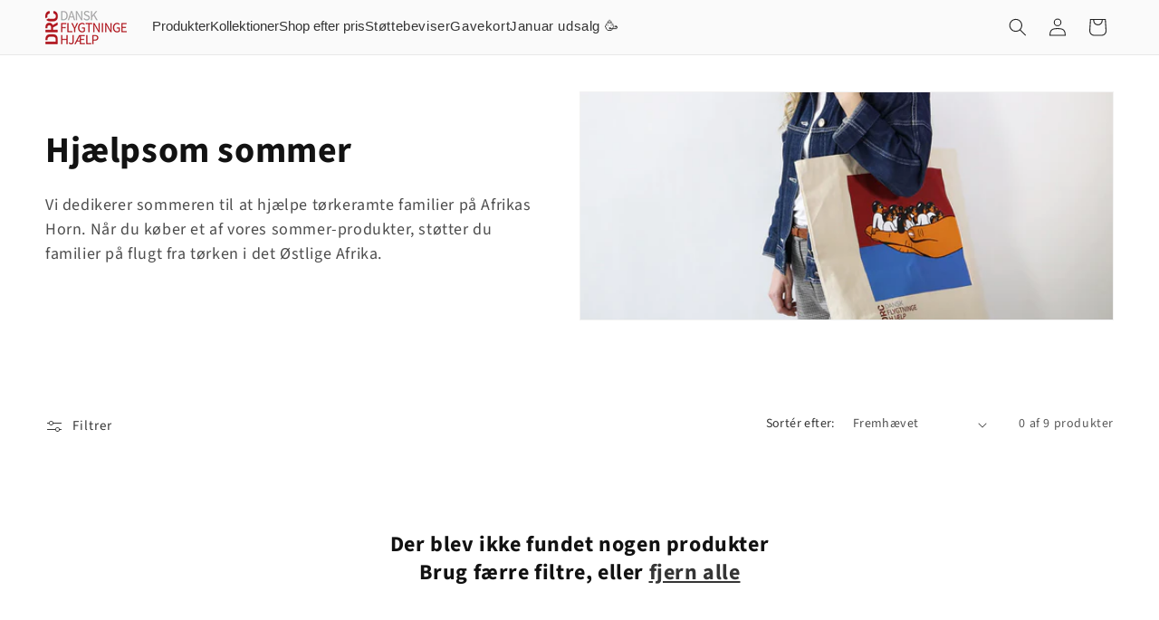

--- FILE ---
content_type: text/html; charset=utf-8
request_url: https://shop.drc.ngo/collections/hjaelpsom-sommer/black-friday-2022
body_size: 68469
content:
<!doctype html>
<html class="js" lang="da">
  <head>
    <meta charset="utf-8">
    <meta http-equiv="X-UA-Compatible" content="IE=edge">
    <meta name="viewport" content="width=device-width,initial-scale=1">
    <meta name="theme-color" content="">
    <link rel="canonical" href="https://shop.drc.ngo/collections/hjaelpsom-sommer/black-friday-2022"><link rel="icon" type="image/png" href="//shop.drc.ngo/cdn/shop/files/DRC_clean_red.svg?crop=center&height=32&v=1708695148&width=32"><link rel="preconnect" href="https://fonts.shopifycdn.com" crossorigin><title>
      Hjælpsom sommer
 &ndash; tagged "black friday 2022" &ndash; DRC Dansk Flygtningehjælps webshop</title>

    
      <meta name="description" content="Vi dedikerer sommeren til at hjælpe tørkeramte familier på Afrikas Horn. Når du køber et af vores sommer-produkter, støtter du familier på flugt fra tørken i det Østlige Afrika. ">
    

    

<meta property="og:site_name" content="DRC Dansk Flygtningehjælps webshop">
<meta property="og:url" content="https://shop.drc.ngo/collections/hjaelpsom-sommer/black-friday-2022">
<meta property="og:title" content="Hjælpsom sommer">
<meta property="og:type" content="website">
<meta property="og:description" content="Vi dedikerer sommeren til at hjælpe tørkeramte familier på Afrikas Horn. Når du køber et af vores sommer-produkter, støtter du familier på flugt fra tørken i det Østlige Afrika. "><meta property="og:image" content="http://shop.drc.ngo/cdn/shop/collections/smalt_mulepose.png?v=1683887809">
  <meta property="og:image:secure_url" content="https://shop.drc.ngo/cdn/shop/collections/smalt_mulepose.png?v=1683887809">
  <meta property="og:image:width" content="1072">
  <meta property="og:image:height" content="607"><meta name="twitter:card" content="summary_large_image">
<meta name="twitter:title" content="Hjælpsom sommer">
<meta name="twitter:description" content="Vi dedikerer sommeren til at hjælpe tørkeramte familier på Afrikas Horn. Når du køber et af vores sommer-produkter, støtter du familier på flugt fra tørken i det Østlige Afrika. ">


    <script src="//shop.drc.ngo/cdn/shop/t/37/assets/constants.js?v=132983761750457495441757588806" defer="defer"></script>
    <script src="//shop.drc.ngo/cdn/shop/t/37/assets/pubsub.js?v=25310214064522200911757588906" defer="defer"></script>
    <script src="//shop.drc.ngo/cdn/shop/t/37/assets/global.js?v=184345515105158409801757588814" defer="defer"></script>
    <script src="//shop.drc.ngo/cdn/shop/t/37/assets/details-disclosure.js?v=13653116266235556501757588809" defer="defer"></script>
    <script src="//shop.drc.ngo/cdn/shop/t/37/assets/details-modal.js?v=25581673532751508451757588810" defer="defer"></script>
    <script src="//shop.drc.ngo/cdn/shop/t/37/assets/search-form.js?v=133129549252120666541757588914" defer="defer"></script><script>window.performance && window.performance.mark && window.performance.mark('shopify.content_for_header.start');</script><meta name="google-site-verification" content="jEJUROIfn1SurwPmhH8GXDURT7oyUaCSXTHTuL8lWrk">
<meta name="google-site-verification" content="cYwwNuNKkeHeC8ZSntnNr0Bb_RLV14t7dT-1w2p9QLM">
<meta name="google-site-verification" content="jEJUROIfn1SurwPmhH8GXDURT7oyUaCSXTHTuL8lWrk">
<meta name="facebook-domain-verification" content="z4grgzjyj4athakw0etexkb5xy7hlv">
<meta id="shopify-digital-wallet" name="shopify-digital-wallet" content="/20614319/digital_wallets/dialog">
<meta name="shopify-checkout-api-token" content="dde3d4cb8ba908935cd24717cb17ba6d">
<meta id="in-context-paypal-metadata" data-shop-id="20614319" data-venmo-supported="false" data-environment="production" data-locale="en_US" data-paypal-v4="true" data-currency="DKK">
<link rel="alternate" type="application/atom+xml" title="Feed" href="/collections/hjaelpsom-sommer/black-friday-2022.atom" />
<link rel="alternate" type="application/json+oembed" href="https://shop.drc.ngo/collections/hjaelpsom-sommer/black-friday-2022.oembed">
<script async="async" src="/checkouts/internal/preloads.js?locale=da-DK"></script>
<link rel="preconnect" href="https://shop.app" crossorigin="anonymous">
<script async="async" src="https://shop.app/checkouts/internal/preloads.js?locale=da-DK&shop_id=20614319" crossorigin="anonymous"></script>
<script id="apple-pay-shop-capabilities" type="application/json">{"shopId":20614319,"countryCode":"DK","currencyCode":"DKK","merchantCapabilities":["supports3DS"],"merchantId":"gid:\/\/shopify\/Shop\/20614319","merchantName":"DRC Dansk Flygtningehjælps webshop","requiredBillingContactFields":["postalAddress","email","phone"],"requiredShippingContactFields":["postalAddress","email","phone"],"shippingType":"shipping","supportedNetworks":["visa","maestro","masterCard","amex"],"total":{"type":"pending","label":"DRC Dansk Flygtningehjælps webshop","amount":"1.00"},"shopifyPaymentsEnabled":true,"supportsSubscriptions":true}</script>
<script id="shopify-features" type="application/json">{"accessToken":"dde3d4cb8ba908935cd24717cb17ba6d","betas":["rich-media-storefront-analytics"],"domain":"shop.drc.ngo","predictiveSearch":true,"shopId":20614319,"locale":"da"}</script>
<script>var Shopify = Shopify || {};
Shopify.shop = "gaveshop-dansk-flygtningehjaelp.myshopify.com";
Shopify.locale = "da";
Shopify.currency = {"active":"DKK","rate":"1.0"};
Shopify.country = "DK";
Shopify.theme = {"name":"29 SEP 2025 | new menu","id":183228498246,"schema_name":"Dawn","schema_version":"15.3.0","theme_store_id":887,"role":"main"};
Shopify.theme.handle = "null";
Shopify.theme.style = {"id":null,"handle":null};
Shopify.cdnHost = "shop.drc.ngo/cdn";
Shopify.routes = Shopify.routes || {};
Shopify.routes.root = "/";</script>
<script type="module">!function(o){(o.Shopify=o.Shopify||{}).modules=!0}(window);</script>
<script>!function(o){function n(){var o=[];function n(){o.push(Array.prototype.slice.apply(arguments))}return n.q=o,n}var t=o.Shopify=o.Shopify||{};t.loadFeatures=n(),t.autoloadFeatures=n()}(window);</script>
<script>
  window.ShopifyPay = window.ShopifyPay || {};
  window.ShopifyPay.apiHost = "shop.app\/pay";
  window.ShopifyPay.redirectState = null;
</script>
<script id="shop-js-analytics" type="application/json">{"pageType":"collection"}</script>
<script defer="defer" async type="module" src="//shop.drc.ngo/cdn/shopifycloud/shop-js/modules/v2/client.init-shop-cart-sync_C8w7Thf0.da.esm.js"></script>
<script defer="defer" async type="module" src="//shop.drc.ngo/cdn/shopifycloud/shop-js/modules/v2/chunk.common_hABmsQwT.esm.js"></script>
<script type="module">
  await import("//shop.drc.ngo/cdn/shopifycloud/shop-js/modules/v2/client.init-shop-cart-sync_C8w7Thf0.da.esm.js");
await import("//shop.drc.ngo/cdn/shopifycloud/shop-js/modules/v2/chunk.common_hABmsQwT.esm.js");

  window.Shopify.SignInWithShop?.initShopCartSync?.({"fedCMEnabled":true,"windoidEnabled":true});

</script>
<script>
  window.Shopify = window.Shopify || {};
  if (!window.Shopify.featureAssets) window.Shopify.featureAssets = {};
  window.Shopify.featureAssets['shop-js'] = {"shop-cart-sync":["modules/v2/client.shop-cart-sync_E9HXAaGU.da.esm.js","modules/v2/chunk.common_hABmsQwT.esm.js"],"init-fed-cm":["modules/v2/client.init-fed-cm_D9Oi54fl.da.esm.js","modules/v2/chunk.common_hABmsQwT.esm.js"],"shop-button":["modules/v2/client.shop-button_B8KOtzKe.da.esm.js","modules/v2/chunk.common_hABmsQwT.esm.js"],"shop-cash-offers":["modules/v2/client.shop-cash-offers_DlhdMaW0.da.esm.js","modules/v2/chunk.common_hABmsQwT.esm.js","modules/v2/chunk.modal_Ckewj8OP.esm.js"],"init-windoid":["modules/v2/client.init-windoid_CGADVD8p.da.esm.js","modules/v2/chunk.common_hABmsQwT.esm.js"],"shop-toast-manager":["modules/v2/client.shop-toast-manager_CNKNpHNL.da.esm.js","modules/v2/chunk.common_hABmsQwT.esm.js"],"init-shop-email-lookup-coordinator":["modules/v2/client.init-shop-email-lookup-coordinator_BBzXNmb3.da.esm.js","modules/v2/chunk.common_hABmsQwT.esm.js"],"init-shop-cart-sync":["modules/v2/client.init-shop-cart-sync_C8w7Thf0.da.esm.js","modules/v2/chunk.common_hABmsQwT.esm.js"],"avatar":["modules/v2/client.avatar_BTnouDA3.da.esm.js"],"pay-button":["modules/v2/client.pay-button_DCXlSoEZ.da.esm.js","modules/v2/chunk.common_hABmsQwT.esm.js"],"init-customer-accounts":["modules/v2/client.init-customer-accounts_CgZShwmJ.da.esm.js","modules/v2/client.shop-login-button_DRgpt7MX.da.esm.js","modules/v2/chunk.common_hABmsQwT.esm.js","modules/v2/chunk.modal_Ckewj8OP.esm.js"],"init-shop-for-new-customer-accounts":["modules/v2/client.init-shop-for-new-customer-accounts_D8hODCjr.da.esm.js","modules/v2/client.shop-login-button_DRgpt7MX.da.esm.js","modules/v2/chunk.common_hABmsQwT.esm.js","modules/v2/chunk.modal_Ckewj8OP.esm.js"],"shop-login-button":["modules/v2/client.shop-login-button_DRgpt7MX.da.esm.js","modules/v2/chunk.common_hABmsQwT.esm.js","modules/v2/chunk.modal_Ckewj8OP.esm.js"],"init-customer-accounts-sign-up":["modules/v2/client.init-customer-accounts-sign-up_DwoY1LbN.da.esm.js","modules/v2/client.shop-login-button_DRgpt7MX.da.esm.js","modules/v2/chunk.common_hABmsQwT.esm.js","modules/v2/chunk.modal_Ckewj8OP.esm.js"],"shop-follow-button":["modules/v2/client.shop-follow-button_DhY_CDrh.da.esm.js","modules/v2/chunk.common_hABmsQwT.esm.js","modules/v2/chunk.modal_Ckewj8OP.esm.js"],"checkout-modal":["modules/v2/client.checkout-modal_AT9K001_.da.esm.js","modules/v2/chunk.common_hABmsQwT.esm.js","modules/v2/chunk.modal_Ckewj8OP.esm.js"],"lead-capture":["modules/v2/client.lead-capture_CZ_svizZ.da.esm.js","modules/v2/chunk.common_hABmsQwT.esm.js","modules/v2/chunk.modal_Ckewj8OP.esm.js"],"shop-login":["modules/v2/client.shop-login_B0Qzh9iu.da.esm.js","modules/v2/chunk.common_hABmsQwT.esm.js","modules/v2/chunk.modal_Ckewj8OP.esm.js"],"payment-terms":["modules/v2/client.payment-terms_4llnW5e3.da.esm.js","modules/v2/chunk.common_hABmsQwT.esm.js","modules/v2/chunk.modal_Ckewj8OP.esm.js"]};
</script>
<script>(function() {
  var isLoaded = false;
  function asyncLoad() {
    if (isLoaded) return;
    isLoaded = true;
    var urls = ["https:\/\/cdn.logbase.io\/lb-upsell-wrapper.js?shop=gaveshop-dansk-flygtningehjaelp.myshopify.com","https:\/\/ecommplugins-scripts.trustpilot.com\/v2.1\/js\/header.min.js?settings=eyJrZXkiOiIxd0FXTms5SUF1aVhUeks0In0=\u0026v=2.5\u0026shop=gaveshop-dansk-flygtningehjaelp.myshopify.com","https:\/\/ecommplugins-trustboxsettings.trustpilot.com\/gaveshop-dansk-flygtningehjaelp.myshopify.com.js?settings=1731408249014\u0026shop=gaveshop-dansk-flygtningehjaelp.myshopify.com"];
    for (var i = 0; i < urls.length; i++) {
      var s = document.createElement('script');
      s.type = 'text/javascript';
      s.async = true;
      s.src = urls[i];
      var x = document.getElementsByTagName('script')[0];
      x.parentNode.insertBefore(s, x);
    }
  };
  if(window.attachEvent) {
    window.attachEvent('onload', asyncLoad);
  } else {
    window.addEventListener('load', asyncLoad, false);
  }
})();</script>
<script id="__st">var __st={"a":20614319,"offset":3600,"reqid":"ac81ff34-1b2c-41f8-82c6-1f5a64b5f858-1768611052","pageurl":"shop.drc.ngo\/collections\/hjaelpsom-sommer\/black-friday-2022","u":"17733ad7040a","p":"collection","rtyp":"collection","rid":601389662534};</script>
<script>window.ShopifyPaypalV4VisibilityTracking = true;</script>
<script id="captcha-bootstrap">!function(){'use strict';const t='contact',e='account',n='new_comment',o=[[t,t],['blogs',n],['comments',n],[t,'customer']],c=[[e,'customer_login'],[e,'guest_login'],[e,'recover_customer_password'],[e,'create_customer']],r=t=>t.map((([t,e])=>`form[action*='/${t}']:not([data-nocaptcha='true']) input[name='form_type'][value='${e}']`)).join(','),a=t=>()=>t?[...document.querySelectorAll(t)].map((t=>t.form)):[];function s(){const t=[...o],e=r(t);return a(e)}const i='password',u='form_key',d=['recaptcha-v3-token','g-recaptcha-response','h-captcha-response',i],f=()=>{try{return window.sessionStorage}catch{return}},m='__shopify_v',_=t=>t.elements[u];function p(t,e,n=!1){try{const o=window.sessionStorage,c=JSON.parse(o.getItem(e)),{data:r}=function(t){const{data:e,action:n}=t;return t[m]||n?{data:e,action:n}:{data:t,action:n}}(c);for(const[e,n]of Object.entries(r))t.elements[e]&&(t.elements[e].value=n);n&&o.removeItem(e)}catch(o){console.error('form repopulation failed',{error:o})}}const l='form_type',E='cptcha';function T(t){t.dataset[E]=!0}const w=window,h=w.document,L='Shopify',v='ce_forms',y='captcha';let A=!1;((t,e)=>{const n=(g='f06e6c50-85a8-45c8-87d0-21a2b65856fe',I='https://cdn.shopify.com/shopifycloud/storefront-forms-hcaptcha/ce_storefront_forms_captcha_hcaptcha.v1.5.2.iife.js',D={infoText:'Beskyttet af hCaptcha',privacyText:'Beskyttelse af persondata',termsText:'Vilkår'},(t,e,n)=>{const o=w[L][v],c=o.bindForm;if(c)return c(t,g,e,D).then(n);var r;o.q.push([[t,g,e,D],n]),r=I,A||(h.body.append(Object.assign(h.createElement('script'),{id:'captcha-provider',async:!0,src:r})),A=!0)});var g,I,D;w[L]=w[L]||{},w[L][v]=w[L][v]||{},w[L][v].q=[],w[L][y]=w[L][y]||{},w[L][y].protect=function(t,e){n(t,void 0,e),T(t)},Object.freeze(w[L][y]),function(t,e,n,w,h,L){const[v,y,A,g]=function(t,e,n){const i=e?o:[],u=t?c:[],d=[...i,...u],f=r(d),m=r(i),_=r(d.filter((([t,e])=>n.includes(e))));return[a(f),a(m),a(_),s()]}(w,h,L),I=t=>{const e=t.target;return e instanceof HTMLFormElement?e:e&&e.form},D=t=>v().includes(t);t.addEventListener('submit',(t=>{const e=I(t);if(!e)return;const n=D(e)&&!e.dataset.hcaptchaBound&&!e.dataset.recaptchaBound,o=_(e),c=g().includes(e)&&(!o||!o.value);(n||c)&&t.preventDefault(),c&&!n&&(function(t){try{if(!f())return;!function(t){const e=f();if(!e)return;const n=_(t);if(!n)return;const o=n.value;o&&e.removeItem(o)}(t);const e=Array.from(Array(32),(()=>Math.random().toString(36)[2])).join('');!function(t,e){_(t)||t.append(Object.assign(document.createElement('input'),{type:'hidden',name:u})),t.elements[u].value=e}(t,e),function(t,e){const n=f();if(!n)return;const o=[...t.querySelectorAll(`input[type='${i}']`)].map((({name:t})=>t)),c=[...d,...o],r={};for(const[a,s]of new FormData(t).entries())c.includes(a)||(r[a]=s);n.setItem(e,JSON.stringify({[m]:1,action:t.action,data:r}))}(t,e)}catch(e){console.error('failed to persist form',e)}}(e),e.submit())}));const S=(t,e)=>{t&&!t.dataset[E]&&(n(t,e.some((e=>e===t))),T(t))};for(const o of['focusin','change'])t.addEventListener(o,(t=>{const e=I(t);D(e)&&S(e,y())}));const B=e.get('form_key'),M=e.get(l),P=B&&M;t.addEventListener('DOMContentLoaded',(()=>{const t=y();if(P)for(const e of t)e.elements[l].value===M&&p(e,B);[...new Set([...A(),...v().filter((t=>'true'===t.dataset.shopifyCaptcha))])].forEach((e=>S(e,t)))}))}(h,new URLSearchParams(w.location.search),n,t,e,['guest_login'])})(!0,!0)}();</script>
<script integrity="sha256-4kQ18oKyAcykRKYeNunJcIwy7WH5gtpwJnB7kiuLZ1E=" data-source-attribution="shopify.loadfeatures" defer="defer" src="//shop.drc.ngo/cdn/shopifycloud/storefront/assets/storefront/load_feature-a0a9edcb.js" crossorigin="anonymous"></script>
<script crossorigin="anonymous" defer="defer" src="//shop.drc.ngo/cdn/shopifycloud/storefront/assets/shopify_pay/storefront-65b4c6d7.js?v=20250812"></script>
<script data-source-attribution="shopify.dynamic_checkout.dynamic.init">var Shopify=Shopify||{};Shopify.PaymentButton=Shopify.PaymentButton||{isStorefrontPortableWallets:!0,init:function(){window.Shopify.PaymentButton.init=function(){};var t=document.createElement("script");t.src="https://shop.drc.ngo/cdn/shopifycloud/portable-wallets/latest/portable-wallets.da.js",t.type="module",document.head.appendChild(t)}};
</script>
<script data-source-attribution="shopify.dynamic_checkout.buyer_consent">
  function portableWalletsHideBuyerConsent(e){var t=document.getElementById("shopify-buyer-consent"),n=document.getElementById("shopify-subscription-policy-button");t&&n&&(t.classList.add("hidden"),t.setAttribute("aria-hidden","true"),n.removeEventListener("click",e))}function portableWalletsShowBuyerConsent(e){var t=document.getElementById("shopify-buyer-consent"),n=document.getElementById("shopify-subscription-policy-button");t&&n&&(t.classList.remove("hidden"),t.removeAttribute("aria-hidden"),n.addEventListener("click",e))}window.Shopify?.PaymentButton&&(window.Shopify.PaymentButton.hideBuyerConsent=portableWalletsHideBuyerConsent,window.Shopify.PaymentButton.showBuyerConsent=portableWalletsShowBuyerConsent);
</script>
<script data-source-attribution="shopify.dynamic_checkout.cart.bootstrap">document.addEventListener("DOMContentLoaded",(function(){function t(){return document.querySelector("shopify-accelerated-checkout-cart, shopify-accelerated-checkout")}if(t())Shopify.PaymentButton.init();else{new MutationObserver((function(e,n){t()&&(Shopify.PaymentButton.init(),n.disconnect())})).observe(document.body,{childList:!0,subtree:!0})}}));
</script>
<script id='scb4127' type='text/javascript' async='' src='https://shop.drc.ngo/cdn/shopifycloud/privacy-banner/storefront-banner.js'></script><link id="shopify-accelerated-checkout-styles" rel="stylesheet" media="screen" href="https://shop.drc.ngo/cdn/shopifycloud/portable-wallets/latest/accelerated-checkout-backwards-compat.css" crossorigin="anonymous">
<style id="shopify-accelerated-checkout-cart">
        #shopify-buyer-consent {
  margin-top: 1em;
  display: inline-block;
  width: 100%;
}

#shopify-buyer-consent.hidden {
  display: none;
}

#shopify-subscription-policy-button {
  background: none;
  border: none;
  padding: 0;
  text-decoration: underline;
  font-size: inherit;
  cursor: pointer;
}

#shopify-subscription-policy-button::before {
  box-shadow: none;
}

      </style>
<script id="sections-script" data-sections="header" defer="defer" src="//shop.drc.ngo/cdn/shop/t/37/compiled_assets/scripts.js?5585"></script>
<script>window.performance && window.performance.mark && window.performance.mark('shopify.content_for_header.end');</script>


    <style data-shopify>
      @font-face {
  font-family: "Source Sans Pro";
  font-weight: 400;
  font-style: normal;
  font-display: swap;
  src: url("//shop.drc.ngo/cdn/fonts/source_sans_pro/sourcesanspro_n4.50ae3e156aed9a794db7e94c4d00984c7b66616c.woff2") format("woff2"),
       url("//shop.drc.ngo/cdn/fonts/source_sans_pro/sourcesanspro_n4.d1662e048bd96ae7123e46600ff9744c0d84502d.woff") format("woff");
}

      @font-face {
  font-family: "Source Sans Pro";
  font-weight: 700;
  font-style: normal;
  font-display: swap;
  src: url("//shop.drc.ngo/cdn/fonts/source_sans_pro/sourcesanspro_n7.41cbad1715ffa6489ec3aab1c16fda6d5bdf2235.woff2") format("woff2"),
       url("//shop.drc.ngo/cdn/fonts/source_sans_pro/sourcesanspro_n7.01173495588557d2be0eb2bb2ecdf8e4f01cf917.woff") format("woff");
}

      @font-face {
  font-family: "Source Sans Pro";
  font-weight: 400;
  font-style: italic;
  font-display: swap;
  src: url("//shop.drc.ngo/cdn/fonts/source_sans_pro/sourcesanspro_i4.130f29b9baa0095b80aea9236ca9ef6ab0069c67.woff2") format("woff2"),
       url("//shop.drc.ngo/cdn/fonts/source_sans_pro/sourcesanspro_i4.6146c8c8ae7b8853ccbbc8b859fcf805016ee743.woff") format("woff");
}

      @font-face {
  font-family: "Source Sans Pro";
  font-weight: 700;
  font-style: italic;
  font-display: swap;
  src: url("//shop.drc.ngo/cdn/fonts/source_sans_pro/sourcesanspro_i7.98bb15b3a23880a6e1d86ade6dbb197526ff768d.woff2") format("woff2"),
       url("//shop.drc.ngo/cdn/fonts/source_sans_pro/sourcesanspro_i7.6274cea5e22a575d33653322a4399caadffb1338.woff") format("woff");
}

      @font-face {
  font-family: "Source Sans Pro";
  font-weight: 700;
  font-style: normal;
  font-display: swap;
  src: url("//shop.drc.ngo/cdn/fonts/source_sans_pro/sourcesanspro_n7.41cbad1715ffa6489ec3aab1c16fda6d5bdf2235.woff2") format("woff2"),
       url("//shop.drc.ngo/cdn/fonts/source_sans_pro/sourcesanspro_n7.01173495588557d2be0eb2bb2ecdf8e4f01cf917.woff") format("woff");
}


      
        :root,
        .color-scheme-1 {
          --color-background: 255,255,255;
        
          --gradient-background: #ffffff;
        

        

        --color-foreground: 18,18,18;
        --color-background-contrast: 191,191,191;
        --color-shadow: 18,18,18;
        --color-button: 175,22,30;
        --color-button-text: 255,255,255;
        --color-secondary-button: 255,255,255;
        --color-secondary-button-text: 18,18,18;
        --color-link: 18,18,18;
        --color-badge-foreground: 18,18,18;
        --color-badge-background: 255,255,255;
        --color-badge-border: 18,18,18;
        --payment-terms-background-color: rgb(255 255 255);
      }
      
        
        .color-scheme-2 {
          --color-background: 250,250,250;
        
          --gradient-background: #fafafa;
        

        

        --color-foreground: 34,34,34;
        --color-background-contrast: 186,186,186;
        --color-shadow: 18,18,18;
        --color-button: 18,18,18;
        --color-button-text: 243,243,243;
        --color-secondary-button: 250,250,250;
        --color-secondary-button-text: 18,18,18;
        --color-link: 18,18,18;
        --color-badge-foreground: 34,34,34;
        --color-badge-background: 250,250,250;
        --color-badge-border: 34,34,34;
        --payment-terms-background-color: rgb(250 250 250);
      }
      
        
        .color-scheme-3 {
          --color-background: 36,40,51;
        
          --gradient-background: #242833;
        

        

        --color-foreground: 255,255,255;
        --color-background-contrast: 47,52,66;
        --color-shadow: 18,18,18;
        --color-button: 255,255,255;
        --color-button-text: 0,0,0;
        --color-secondary-button: 36,40,51;
        --color-secondary-button-text: 255,255,255;
        --color-link: 255,255,255;
        --color-badge-foreground: 255,255,255;
        --color-badge-background: 36,40,51;
        --color-badge-border: 255,255,255;
        --payment-terms-background-color: rgb(36 40 51);
      }
      
        
        .color-scheme-4 {
          --color-background: 18,18,18;
        
          --gradient-background: #121212;
        

        

        --color-foreground: 255,255,255;
        --color-background-contrast: 146,146,146;
        --color-shadow: 18,18,18;
        --color-button: 255,255,255;
        --color-button-text: 18,18,18;
        --color-secondary-button: 18,18,18;
        --color-secondary-button-text: 255,255,255;
        --color-link: 255,255,255;
        --color-badge-foreground: 255,255,255;
        --color-badge-background: 18,18,18;
        --color-badge-border: 255,255,255;
        --payment-terms-background-color: rgb(18 18 18);
      }
      
        
        .color-scheme-5 {
          --color-background: 51,79,180;
        
          --gradient-background: #334fb4;
        

        

        --color-foreground: 255,255,255;
        --color-background-contrast: 23,35,81;
        --color-shadow: 18,18,18;
        --color-button: 255,255,255;
        --color-button-text: 51,79,180;
        --color-secondary-button: 51,79,180;
        --color-secondary-button-text: 255,255,255;
        --color-link: 255,255,255;
        --color-badge-foreground: 255,255,255;
        --color-badge-background: 51,79,180;
        --color-badge-border: 255,255,255;
        --payment-terms-background-color: rgb(51 79 180);
      }
      
        
        .color-scheme-5e858bde-ed47-456b-8763-78703b56d36c {
          --color-background: 255,0,0;
        
          --gradient-background: #ff0000;
        

        

        --color-foreground: 255,255,255;
        --color-background-contrast: 128,0,0;
        --color-shadow: 18,18,18;
        --color-button: 18,18,18;
        --color-button-text: 206,55,48;
        --color-secondary-button: 255,0,0;
        --color-secondary-button-text: 18,18,18;
        --color-link: 18,18,18;
        --color-badge-foreground: 255,255,255;
        --color-badge-background: 255,0,0;
        --color-badge-border: 255,255,255;
        --payment-terms-background-color: rgb(255 0 0);
      }
      
        
        .color-scheme-fbce3cc4-3fef-474a-9953-a9abc29f8a1d {
          --color-background: 175,22,30;
        
          --gradient-background: #af161e;
        

        

        --color-foreground: 18,18,18;
        --color-background-contrast: 62,8,11;
        --color-shadow: 255,255,255;
        --color-button: 255,255,255;
        --color-button-text: 18,18,18;
        --color-secondary-button: 175,22,30;
        --color-secondary-button-text: 175,22,30;
        --color-link: 175,22,30;
        --color-badge-foreground: 18,18,18;
        --color-badge-background: 175,22,30;
        --color-badge-border: 18,18,18;
        --payment-terms-background-color: rgb(175 22 30);
      }
      
        
        .color-scheme-031320d0-c69b-4a4a-aaee-f915a6f3ecbe {
          --color-background: 182,40,48;
        
          --gradient-background: #b62830;
        

        

        --color-foreground: 255,255,255;
        --color-background-contrast: 77,17,20;
        --color-shadow: 255,255,255;
        --color-button: 255,255,255;
        --color-button-text: 255,255,255;
        --color-secondary-button: 182,40,48;
        --color-secondary-button-text: 255,255,255;
        --color-link: 255,255,255;
        --color-badge-foreground: 255,255,255;
        --color-badge-background: 182,40,48;
        --color-badge-border: 255,255,255;
        --payment-terms-background-color: rgb(182 40 48);
      }
      
        
        .color-scheme-f144dd7d-7710-4597-a639-b6608f078d41 {
          --color-background: 227,164,197;
        
          --gradient-background: #e3a4c5;
        

        

        --color-foreground: 255,255,255;
        --color-background-contrast: 197,66,135;
        --color-shadow: 18,18,18;
        --color-button: 255,255,255;
        --color-button-text: 255,255,255;
        --color-secondary-button: 227,164,197;
        --color-secondary-button-text: 18,18,18;
        --color-link: 18,18,18;
        --color-badge-foreground: 255,255,255;
        --color-badge-background: 227,164,197;
        --color-badge-border: 255,255,255;
        --payment-terms-background-color: rgb(227 164 197);
      }
      
        
        .color-scheme-da53b08a-4ac7-4afe-a0dc-158b30ee6ad9 {
          --color-background: 248,200,220;
        
          --gradient-background: #f8c8dc;
        

        

        --color-foreground: 18,18,18;
        --color-background-contrast: 234,87,148;
        --color-shadow: 18,18,18;
        --color-button: 18,18,18;
        --color-button-text: 255,255,255;
        --color-secondary-button: 248,200,220;
        --color-secondary-button-text: 18,18,18;
        --color-link: 18,18,18;
        --color-badge-foreground: 18,18,18;
        --color-badge-background: 248,200,220;
        --color-badge-border: 18,18,18;
        --payment-terms-background-color: rgb(248 200 220);
      }
      
        
        .color-scheme-dbc9b968-495d-4635-9755-a8b9cc7be4c6 {
          --color-background: 215,184,171;
        
          --gradient-background: #d7b8ab;
        

        

        --color-foreground: 255,255,255;
        --color-background-contrast: 174,111,85;
        --color-shadow: 18,18,18;
        --color-button: 18,18,18;
        --color-button-text: 255,255,255;
        --color-secondary-button: 215,184,171;
        --color-secondary-button-text: 18,18,18;
        --color-link: 18,18,18;
        --color-badge-foreground: 255,255,255;
        --color-badge-background: 215,184,171;
        --color-badge-border: 255,255,255;
        --payment-terms-background-color: rgb(215 184 171);
      }
      
        
        .color-scheme-9ad5918d-50b1-43c9-b192-fcb10b1ebb26 {
          --color-background: 255,218,185;
        
          --gradient-background: #ffdab9;
        

        

        --color-foreground: 18,18,18;
        --color-background-contrast: 255,151,58;
        --color-shadow: 18,18,18;
        --color-button: 18,18,18;
        --color-button-text: 255,255,255;
        --color-secondary-button: 255,218,185;
        --color-secondary-button-text: 18,18,18;
        --color-link: 18,18,18;
        --color-badge-foreground: 18,18,18;
        --color-badge-background: 255,218,185;
        --color-badge-border: 18,18,18;
        --payment-terms-background-color: rgb(255 218 185);
      }
      
        
        .color-scheme-5060f557-05fa-4467-a920-618886aaa775 {
          --color-background: 255,107,107;
        
          --gradient-background: #ff6b6b;
        

        

        --color-foreground: 255,255,255;
        --color-background-contrast: 235,0,0;
        --color-shadow: 18,18,18;
        --color-button: 18,18,18;
        --color-button-text: 255,255,255;
        --color-secondary-button: 255,107,107;
        --color-secondary-button-text: 18,18,18;
        --color-link: 18,18,18;
        --color-badge-foreground: 255,255,255;
        --color-badge-background: 255,107,107;
        --color-badge-border: 255,255,255;
        --payment-terms-background-color: rgb(255 107 107);
      }
      
        
        .color-scheme-b30de5bd-e6b8-48d9-ba95-09c8b9351434 {
          --color-background: 245,240,230;
        
          --gradient-background: #f5f0e6;
        

        

        --color-foreground: 18,18,18;
        --color-background-contrast: 209,185,139;
        --color-shadow: 18,18,18;
        --color-button: 18,18,18;
        --color-button-text: 255,255,255;
        --color-secondary-button: 245,240,230;
        --color-secondary-button-text: 18,18,18;
        --color-link: 18,18,18;
        --color-badge-foreground: 18,18,18;
        --color-badge-background: 245,240,230;
        --color-badge-border: 18,18,18;
        --payment-terms-background-color: rgb(245 240 230);
      }
      
        
        .color-scheme-7a54a4f7-cdd0-4bac-93be-7bbc0df2d3d7 {
          --color-background: 255,255,255;
        
          --gradient-background: #ffffff;
        

        

        --color-foreground: 18,18,18;
        --color-background-contrast: 191,191,191;
        --color-shadow: 18,18,18;
        --color-button: 175,22,30;
        --color-button-text: 255,255,255;
        --color-secondary-button: 255,255,255;
        --color-secondary-button-text: 18,18,18;
        --color-link: 18,18,18;
        --color-badge-foreground: 18,18,18;
        --color-badge-background: 255,255,255;
        --color-badge-border: 18,18,18;
        --payment-terms-background-color: rgb(255 255 255);
      }
      

      body, .color-scheme-1, .color-scheme-2, .color-scheme-3, .color-scheme-4, .color-scheme-5, .color-scheme-5e858bde-ed47-456b-8763-78703b56d36c, .color-scheme-fbce3cc4-3fef-474a-9953-a9abc29f8a1d, .color-scheme-031320d0-c69b-4a4a-aaee-f915a6f3ecbe, .color-scheme-f144dd7d-7710-4597-a639-b6608f078d41, .color-scheme-da53b08a-4ac7-4afe-a0dc-158b30ee6ad9, .color-scheme-dbc9b968-495d-4635-9755-a8b9cc7be4c6, .color-scheme-9ad5918d-50b1-43c9-b192-fcb10b1ebb26, .color-scheme-5060f557-05fa-4467-a920-618886aaa775, .color-scheme-b30de5bd-e6b8-48d9-ba95-09c8b9351434, .color-scheme-7a54a4f7-cdd0-4bac-93be-7bbc0df2d3d7 {
        color: rgba(var(--color-foreground), 0.75);
        background-color: rgb(var(--color-background));
      }

      :root {
        --font-body-family: "Source Sans Pro", sans-serif;
        --font-body-style: normal;
        --font-body-weight: 400;
        --font-body-weight-bold: 700;

        --font-heading-family: "Source Sans Pro", sans-serif;
        --font-heading-style: normal;
        --font-heading-weight: 700;

        --font-body-scale: 1.0;
        --font-heading-scale: 1.0;

        --media-padding: px;
        --media-border-opacity: 0.05;
        --media-border-width: 1px;
        --media-radius: 0px;
        --media-shadow-opacity: 0.0;
        --media-shadow-horizontal-offset: 0px;
        --media-shadow-vertical-offset: 4px;
        --media-shadow-blur-radius: 5px;
        --media-shadow-visible: 0;

        --page-width: 150rem;
        --page-width-margin: 0rem;

        --product-card-image-padding: 0.0rem;
        --product-card-corner-radius: 0.4rem;
        --product-card-text-alignment: left;
        --product-card-border-width: 0.0rem;
        --product-card-border-opacity: 0.0;
        --product-card-shadow-opacity: 0.0;
        --product-card-shadow-visible: 0;
        --product-card-shadow-horizontal-offset: 0.0rem;
        --product-card-shadow-vertical-offset: 0.4rem;
        --product-card-shadow-blur-radius: 0.5rem;

        --collection-card-image-padding: 0.0rem;
        --collection-card-corner-radius: 0.0rem;
        --collection-card-text-alignment: left;
        --collection-card-border-width: 0.0rem;
        --collection-card-border-opacity: 0.1;
        --collection-card-shadow-opacity: 0.0;
        --collection-card-shadow-visible: 0;
        --collection-card-shadow-horizontal-offset: 0.0rem;
        --collection-card-shadow-vertical-offset: 0.4rem;
        --collection-card-shadow-blur-radius: 0.5rem;

        --blog-card-image-padding: 0.0rem;
        --blog-card-corner-radius: 0.0rem;
        --blog-card-text-alignment: left;
        --blog-card-border-width: 0.0rem;
        --blog-card-border-opacity: 0.1;
        --blog-card-shadow-opacity: 0.0;
        --blog-card-shadow-visible: 0;
        --blog-card-shadow-horizontal-offset: 0.0rem;
        --blog-card-shadow-vertical-offset: 0.4rem;
        --blog-card-shadow-blur-radius: 0.5rem;

        --badge-corner-radius: 4.0rem;

        --popup-border-width: 1px;
        --popup-border-opacity: 0.1;
        --popup-corner-radius: 0px;
        --popup-shadow-opacity: 0.05;
        --popup-shadow-horizontal-offset: 0px;
        --popup-shadow-vertical-offset: 4px;
        --popup-shadow-blur-radius: 5px;

        --drawer-border-width: 1px;
        --drawer-border-opacity: 0.1;
        --drawer-shadow-opacity: 0.0;
        --drawer-shadow-horizontal-offset: 0px;
        --drawer-shadow-vertical-offset: 4px;
        --drawer-shadow-blur-radius: 5px;

        --spacing-sections-desktop: 16px;
        --spacing-sections-mobile: 16px;

        --grid-desktop-vertical-spacing: 16px;
        --grid-desktop-horizontal-spacing: 16px;
        --grid-mobile-vertical-spacing: 8px;
        --grid-mobile-horizontal-spacing: 8px;

        --text-boxes-border-opacity: 0.1;
        --text-boxes-border-width: 0px;
        --text-boxes-radius: 0px;
        --text-boxes-shadow-opacity: 0.0;
        --text-boxes-shadow-visible: 0;
        --text-boxes-shadow-horizontal-offset: 0px;
        --text-boxes-shadow-vertical-offset: 4px;
        --text-boxes-shadow-blur-radius: 5px;

        --buttons-radius: 4px;
        --buttons-radius-outset: 4px;
        --buttons-border-width: 0px;
        --buttons-border-opacity: 1.0;
        --buttons-shadow-opacity: 0.0;
        --buttons-shadow-visible: 0;
        --buttons-shadow-horizontal-offset: 0px;
        --buttons-shadow-vertical-offset: 0px;
        --buttons-shadow-blur-radius: 0px;
        --buttons-border-offset: 0.3px;

        --inputs-radius: 0px;
        --inputs-border-width: 1px;
        --inputs-border-opacity: 0.55;
        --inputs-shadow-opacity: 0.0;
        --inputs-shadow-horizontal-offset: 0px;
        --inputs-margin-offset: 0px;
        --inputs-shadow-vertical-offset: 4px;
        --inputs-shadow-blur-radius: 5px;
        --inputs-radius-outset: 0px;

        --variant-pills-radius: 40px;
        --variant-pills-border-width: 1px;
        --variant-pills-border-opacity: 0.55;
        --variant-pills-shadow-opacity: 0.0;
        --variant-pills-shadow-horizontal-offset: 0px;
        --variant-pills-shadow-vertical-offset: 4px;
        --variant-pills-shadow-blur-radius: 5px;
      }

      *,
      *::before,
      *::after {
        box-sizing: inherit;
      }

      html {
        box-sizing: border-box;
        font-size: calc(var(--font-body-scale) * 62.5%);
        height: 100%;
      }

      body {
        display: grid;
        grid-template-rows: auto auto 1fr auto;
        grid-template-columns: 100%;
        min-height: 100%;
        margin: 0;
        font-size: 1.5rem;
        letter-spacing: 0.06rem;
        line-height: calc(1 + 0.8 / var(--font-body-scale));
        font-family: var(--font-body-family);
        font-style: var(--font-body-style);
        font-weight: var(--font-body-weight);
      }

      @media screen and (min-width: 750px) {
        body {
          font-size: 1.6rem;
        }
      }
    </style>

    <link href="//shop.drc.ngo/cdn/shop/t/37/assets/base.css?v=159841507637079171801757588766" rel="stylesheet" type="text/css" media="all" />
    <link rel="stylesheet" href="//shop.drc.ngo/cdn/shop/t/37/assets/component-cart-items.css?v=123238115697927560811757588775" media="print" onload="this.media='all'"><link href="//shop.drc.ngo/cdn/shop/t/37/assets/component-cart-drawer.css?v=112801333748515159671757588774" rel="stylesheet" type="text/css" media="all" />
      <link href="//shop.drc.ngo/cdn/shop/t/37/assets/component-cart.css?v=164708765130180853531757588777" rel="stylesheet" type="text/css" media="all" />
      <link href="//shop.drc.ngo/cdn/shop/t/37/assets/component-totals.css?v=15906652033866631521757588804" rel="stylesheet" type="text/css" media="all" />
      <link href="//shop.drc.ngo/cdn/shop/t/37/assets/component-price.css?v=70172745017360139101757588794" rel="stylesheet" type="text/css" media="all" />
      <link href="//shop.drc.ngo/cdn/shop/t/37/assets/component-discounts.css?v=152760482443307489271757588780" rel="stylesheet" type="text/css" media="all" />

      <link rel="preload" as="font" href="//shop.drc.ngo/cdn/fonts/source_sans_pro/sourcesanspro_n4.50ae3e156aed9a794db7e94c4d00984c7b66616c.woff2" type="font/woff2" crossorigin>
      

      <link rel="preload" as="font" href="//shop.drc.ngo/cdn/fonts/source_sans_pro/sourcesanspro_n7.41cbad1715ffa6489ec3aab1c16fda6d5bdf2235.woff2" type="font/woff2" crossorigin>
      
<link
        rel="stylesheet"
        href="//shop.drc.ngo/cdn/shop/t/37/assets/component-predictive-search.css?v=118923337488134913561757588793"
        media="print"
        onload="this.media='all'"
      ><script>
      if (Shopify.designMode) {
        document.documentElement.classList.add('shopify-design-mode');
      }
    </script>
  <!-- BEGIN app block: shopify://apps/pay-what-you-want/blocks/price_field/4602dfde-80fc-4978-ac64-142e9fea304a -->
  <script src="https://cdn.shopify.com/extensions/019bc695-e674-7747-9881-5107cb87e55f/eo_sh_donation-975/assets/custom.js" defer="defer"></script>




<script id="eosh-script">
 console.log("Template:", 'collection');
 console.log("Shop:", 'shop.drc.ngo');
 console.log("Shop:", '');
  


</script>

<!-- END app block --><script src="https://cdn.shopify.com/extensions/0199a9f1-c4f6-7aac-b503-89501cfc1114/gowish-shopify-app-65/assets/serverside-tracking.js" type="text/javascript" defer="defer"></script>
<script src="https://cdn.shopify.com/extensions/019b7cd0-6587-73c3-9937-bcc2249fa2c4/lb-upsell-227/assets/lb-selleasy.js" type="text/javascript" defer="defer"></script>
<script src="https://cdn.shopify.com/extensions/019b6ec2-7a43-747b-a1dc-8cc7f4de75fa/dealeasy-201/assets/lb-dealeasy.js" type="text/javascript" defer="defer"></script>
<link href="https://monorail-edge.shopifysvc.com" rel="dns-prefetch">
<script>(function(){if ("sendBeacon" in navigator && "performance" in window) {try {var session_token_from_headers = performance.getEntriesByType('navigation')[0].serverTiming.find(x => x.name == '_s').description;} catch {var session_token_from_headers = undefined;}var session_cookie_matches = document.cookie.match(/_shopify_s=([^;]*)/);var session_token_from_cookie = session_cookie_matches && session_cookie_matches.length === 2 ? session_cookie_matches[1] : "";var session_token = session_token_from_headers || session_token_from_cookie || "";function handle_abandonment_event(e) {var entries = performance.getEntries().filter(function(entry) {return /monorail-edge.shopifysvc.com/.test(entry.name);});if (!window.abandonment_tracked && entries.length === 0) {window.abandonment_tracked = true;var currentMs = Date.now();var navigation_start = performance.timing.navigationStart;var payload = {shop_id: 20614319,url: window.location.href,navigation_start,duration: currentMs - navigation_start,session_token,page_type: "collection"};window.navigator.sendBeacon("https://monorail-edge.shopifysvc.com/v1/produce", JSON.stringify({schema_id: "online_store_buyer_site_abandonment/1.1",payload: payload,metadata: {event_created_at_ms: currentMs,event_sent_at_ms: currentMs}}));}}window.addEventListener('pagehide', handle_abandonment_event);}}());</script>
<script id="web-pixels-manager-setup">(function e(e,d,r,n,o){if(void 0===o&&(o={}),!Boolean(null===(a=null===(i=window.Shopify)||void 0===i?void 0:i.analytics)||void 0===a?void 0:a.replayQueue)){var i,a;window.Shopify=window.Shopify||{};var t=window.Shopify;t.analytics=t.analytics||{};var s=t.analytics;s.replayQueue=[],s.publish=function(e,d,r){return s.replayQueue.push([e,d,r]),!0};try{self.performance.mark("wpm:start")}catch(e){}var l=function(){var e={modern:/Edge?\/(1{2}[4-9]|1[2-9]\d|[2-9]\d{2}|\d{4,})\.\d+(\.\d+|)|Firefox\/(1{2}[4-9]|1[2-9]\d|[2-9]\d{2}|\d{4,})\.\d+(\.\d+|)|Chrom(ium|e)\/(9{2}|\d{3,})\.\d+(\.\d+|)|(Maci|X1{2}).+ Version\/(15\.\d+|(1[6-9]|[2-9]\d|\d{3,})\.\d+)([,.]\d+|)( \(\w+\)|)( Mobile\/\w+|) Safari\/|Chrome.+OPR\/(9{2}|\d{3,})\.\d+\.\d+|(CPU[ +]OS|iPhone[ +]OS|CPU[ +]iPhone|CPU IPhone OS|CPU iPad OS)[ +]+(15[._]\d+|(1[6-9]|[2-9]\d|\d{3,})[._]\d+)([._]\d+|)|Android:?[ /-](13[3-9]|1[4-9]\d|[2-9]\d{2}|\d{4,})(\.\d+|)(\.\d+|)|Android.+Firefox\/(13[5-9]|1[4-9]\d|[2-9]\d{2}|\d{4,})\.\d+(\.\d+|)|Android.+Chrom(ium|e)\/(13[3-9]|1[4-9]\d|[2-9]\d{2}|\d{4,})\.\d+(\.\d+|)|SamsungBrowser\/([2-9]\d|\d{3,})\.\d+/,legacy:/Edge?\/(1[6-9]|[2-9]\d|\d{3,})\.\d+(\.\d+|)|Firefox\/(5[4-9]|[6-9]\d|\d{3,})\.\d+(\.\d+|)|Chrom(ium|e)\/(5[1-9]|[6-9]\d|\d{3,})\.\d+(\.\d+|)([\d.]+$|.*Safari\/(?![\d.]+ Edge\/[\d.]+$))|(Maci|X1{2}).+ Version\/(10\.\d+|(1[1-9]|[2-9]\d|\d{3,})\.\d+)([,.]\d+|)( \(\w+\)|)( Mobile\/\w+|) Safari\/|Chrome.+OPR\/(3[89]|[4-9]\d|\d{3,})\.\d+\.\d+|(CPU[ +]OS|iPhone[ +]OS|CPU[ +]iPhone|CPU IPhone OS|CPU iPad OS)[ +]+(10[._]\d+|(1[1-9]|[2-9]\d|\d{3,})[._]\d+)([._]\d+|)|Android:?[ /-](13[3-9]|1[4-9]\d|[2-9]\d{2}|\d{4,})(\.\d+|)(\.\d+|)|Mobile Safari.+OPR\/([89]\d|\d{3,})\.\d+\.\d+|Android.+Firefox\/(13[5-9]|1[4-9]\d|[2-9]\d{2}|\d{4,})\.\d+(\.\d+|)|Android.+Chrom(ium|e)\/(13[3-9]|1[4-9]\d|[2-9]\d{2}|\d{4,})\.\d+(\.\d+|)|Android.+(UC? ?Browser|UCWEB|U3)[ /]?(15\.([5-9]|\d{2,})|(1[6-9]|[2-9]\d|\d{3,})\.\d+)\.\d+|SamsungBrowser\/(5\.\d+|([6-9]|\d{2,})\.\d+)|Android.+MQ{2}Browser\/(14(\.(9|\d{2,})|)|(1[5-9]|[2-9]\d|\d{3,})(\.\d+|))(\.\d+|)|K[Aa][Ii]OS\/(3\.\d+|([4-9]|\d{2,})\.\d+)(\.\d+|)/},d=e.modern,r=e.legacy,n=navigator.userAgent;return n.match(d)?"modern":n.match(r)?"legacy":"unknown"}(),u="modern"===l?"modern":"legacy",c=(null!=n?n:{modern:"",legacy:""})[u],f=function(e){return[e.baseUrl,"/wpm","/b",e.hashVersion,"modern"===e.buildTarget?"m":"l",".js"].join("")}({baseUrl:d,hashVersion:r,buildTarget:u}),m=function(e){var d=e.version,r=e.bundleTarget,n=e.surface,o=e.pageUrl,i=e.monorailEndpoint;return{emit:function(e){var a=e.status,t=e.errorMsg,s=(new Date).getTime(),l=JSON.stringify({metadata:{event_sent_at_ms:s},events:[{schema_id:"web_pixels_manager_load/3.1",payload:{version:d,bundle_target:r,page_url:o,status:a,surface:n,error_msg:t},metadata:{event_created_at_ms:s}}]});if(!i)return console&&console.warn&&console.warn("[Web Pixels Manager] No Monorail endpoint provided, skipping logging."),!1;try{return self.navigator.sendBeacon.bind(self.navigator)(i,l)}catch(e){}var u=new XMLHttpRequest;try{return u.open("POST",i,!0),u.setRequestHeader("Content-Type","text/plain"),u.send(l),!0}catch(e){return console&&console.warn&&console.warn("[Web Pixels Manager] Got an unhandled error while logging to Monorail."),!1}}}}({version:r,bundleTarget:l,surface:e.surface,pageUrl:self.location.href,monorailEndpoint:e.monorailEndpoint});try{o.browserTarget=l,function(e){var d=e.src,r=e.async,n=void 0===r||r,o=e.onload,i=e.onerror,a=e.sri,t=e.scriptDataAttributes,s=void 0===t?{}:t,l=document.createElement("script"),u=document.querySelector("head"),c=document.querySelector("body");if(l.async=n,l.src=d,a&&(l.integrity=a,l.crossOrigin="anonymous"),s)for(var f in s)if(Object.prototype.hasOwnProperty.call(s,f))try{l.dataset[f]=s[f]}catch(e){}if(o&&l.addEventListener("load",o),i&&l.addEventListener("error",i),u)u.appendChild(l);else{if(!c)throw new Error("Did not find a head or body element to append the script");c.appendChild(l)}}({src:f,async:!0,onload:function(){if(!function(){var e,d;return Boolean(null===(d=null===(e=window.Shopify)||void 0===e?void 0:e.analytics)||void 0===d?void 0:d.initialized)}()){var d=window.webPixelsManager.init(e)||void 0;if(d){var r=window.Shopify.analytics;r.replayQueue.forEach((function(e){var r=e[0],n=e[1],o=e[2];d.publishCustomEvent(r,n,o)})),r.replayQueue=[],r.publish=d.publishCustomEvent,r.visitor=d.visitor,r.initialized=!0}}},onerror:function(){return m.emit({status:"failed",errorMsg:"".concat(f," has failed to load")})},sri:function(e){var d=/^sha384-[A-Za-z0-9+/=]+$/;return"string"==typeof e&&d.test(e)}(c)?c:"",scriptDataAttributes:o}),m.emit({status:"loading"})}catch(e){m.emit({status:"failed",errorMsg:(null==e?void 0:e.message)||"Unknown error"})}}})({shopId: 20614319,storefrontBaseUrl: "https://shop.drc.ngo",extensionsBaseUrl: "https://extensions.shopifycdn.com/cdn/shopifycloud/web-pixels-manager",monorailEndpoint: "https://monorail-edge.shopifysvc.com/unstable/produce_batch",surface: "storefront-renderer",enabledBetaFlags: ["2dca8a86"],webPixelsConfigList: [{"id":"1283391814","configuration":"{\"pixel_id\":\"1309500153823468\",\"pixel_type\":\"facebook_pixel\"}","eventPayloadVersion":"v1","runtimeContext":"OPEN","scriptVersion":"ca16bc87fe92b6042fbaa3acc2fbdaa6","type":"APP","apiClientId":2329312,"privacyPurposes":["ANALYTICS","MARKETING","SALE_OF_DATA"],"dataSharingAdjustments":{"protectedCustomerApprovalScopes":["read_customer_address","read_customer_email","read_customer_name","read_customer_personal_data","read_customer_phone"]}},{"id":"1189642566","configuration":"{\"accountID\":\"123\"}","eventPayloadVersion":"v1","runtimeContext":"STRICT","scriptVersion":"61c187d11efbda34e77a71a4f2e562df","type":"APP","apiClientId":124322480129,"privacyPurposes":["ANALYTICS"],"dataSharingAdjustments":{"protectedCustomerApprovalScopes":["read_customer_personal_data"]}},{"id":"903840070","configuration":"{\"config\":\"{\\\"pixel_id\\\":\\\"AW-695698622\\\",\\\"target_country\\\":\\\"DK\\\",\\\"gtag_events\\\":[{\\\"type\\\":\\\"search\\\",\\\"action_label\\\":\\\"AW-695698622\\\/gzWrCNjfiKADEL6J3ssC\\\"},{\\\"type\\\":\\\"begin_checkout\\\",\\\"action_label\\\":\\\"AW-695698622\\\/jtrUCNXfiKADEL6J3ssC\\\"},{\\\"type\\\":\\\"view_item\\\",\\\"action_label\\\":[\\\"AW-695698622\\\/hKKBCM_fiKADEL6J3ssC\\\",\\\"MC-7YB4BBTC9P\\\"]},{\\\"type\\\":\\\"purchase\\\",\\\"action_label\\\":[\\\"AW-695698622\\\/tKzRCMzfiKADEL6J3ssC\\\",\\\"MC-7YB4BBTC9P\\\"]},{\\\"type\\\":\\\"page_view\\\",\\\"action_label\\\":[\\\"AW-695698622\\\/guXfCMnfiKADEL6J3ssC\\\",\\\"MC-7YB4BBTC9P\\\"]},{\\\"type\\\":\\\"add_payment_info\\\",\\\"action_label\\\":\\\"AW-695698622\\\/yv2xCNvfiKADEL6J3ssC\\\"},{\\\"type\\\":\\\"add_to_cart\\\",\\\"action_label\\\":\\\"AW-695698622\\\/XA4YCNLfiKADEL6J3ssC\\\"}],\\\"enable_monitoring_mode\\\":false}\"}","eventPayloadVersion":"v1","runtimeContext":"OPEN","scriptVersion":"b2a88bafab3e21179ed38636efcd8a93","type":"APP","apiClientId":1780363,"privacyPurposes":[],"dataSharingAdjustments":{"protectedCustomerApprovalScopes":["read_customer_address","read_customer_email","read_customer_name","read_customer_personal_data","read_customer_phone"]}},{"id":"146669894","configuration":"{\"accountID\":\"selleasy-metrics-track\"}","eventPayloadVersion":"v1","runtimeContext":"STRICT","scriptVersion":"5aac1f99a8ca74af74cea751ede503d2","type":"APP","apiClientId":5519923,"privacyPurposes":[],"dataSharingAdjustments":{"protectedCustomerApprovalScopes":["read_customer_email","read_customer_name","read_customer_personal_data"]}},{"id":"134119750","eventPayloadVersion":"1","runtimeContext":"LAX","scriptVersion":"1","type":"CUSTOM","privacyPurposes":["ANALYTICS","MARKETING","SALE_OF_DATA"],"name":"Ønskeskyen"},{"id":"142541126","eventPayloadVersion":"1","runtimeContext":"LAX","scriptVersion":"1","type":"CUSTOM","privacyPurposes":[],"name":"Reaktion pixel"},{"id":"261980486","eventPayloadVersion":"1","runtimeContext":"LAX","scriptVersion":"1","type":"CUSTOM","privacyPurposes":[],"name":"Reaktion Tracking script"},{"id":"shopify-app-pixel","configuration":"{}","eventPayloadVersion":"v1","runtimeContext":"STRICT","scriptVersion":"0450","apiClientId":"shopify-pixel","type":"APP","privacyPurposes":["ANALYTICS","MARKETING"]},{"id":"shopify-custom-pixel","eventPayloadVersion":"v1","runtimeContext":"LAX","scriptVersion":"0450","apiClientId":"shopify-pixel","type":"CUSTOM","privacyPurposes":["ANALYTICS","MARKETING"]}],isMerchantRequest: false,initData: {"shop":{"name":"DRC Dansk Flygtningehjælps webshop","paymentSettings":{"currencyCode":"DKK"},"myshopifyDomain":"gaveshop-dansk-flygtningehjaelp.myshopify.com","countryCode":"DK","storefrontUrl":"https:\/\/shop.drc.ngo"},"customer":null,"cart":null,"checkout":null,"productVariants":[],"purchasingCompany":null},},"https://shop.drc.ngo/cdn","fcfee988w5aeb613cpc8e4bc33m6693e112",{"modern":"","legacy":""},{"shopId":"20614319","storefrontBaseUrl":"https:\/\/shop.drc.ngo","extensionBaseUrl":"https:\/\/extensions.shopifycdn.com\/cdn\/shopifycloud\/web-pixels-manager","surface":"storefront-renderer","enabledBetaFlags":"[\"2dca8a86\"]","isMerchantRequest":"false","hashVersion":"fcfee988w5aeb613cpc8e4bc33m6693e112","publish":"custom","events":"[[\"page_viewed\",{}],[\"collection_viewed\",{\"collection\":{\"id\":\"601389662534\",\"title\":\"Hjælpsom sommer\",\"productVariants\":[]}}]]"});</script><script>
  window.ShopifyAnalytics = window.ShopifyAnalytics || {};
  window.ShopifyAnalytics.meta = window.ShopifyAnalytics.meta || {};
  window.ShopifyAnalytics.meta.currency = 'DKK';
  var meta = {"products":[],"page":{"pageType":"collection","resourceType":"collection","resourceId":601389662534,"requestId":"ac81ff34-1b2c-41f8-82c6-1f5a64b5f858-1768611052"}};
  for (var attr in meta) {
    window.ShopifyAnalytics.meta[attr] = meta[attr];
  }
</script>
<script class="analytics">
  (function () {
    var customDocumentWrite = function(content) {
      var jquery = null;

      if (window.jQuery) {
        jquery = window.jQuery;
      } else if (window.Checkout && window.Checkout.$) {
        jquery = window.Checkout.$;
      }

      if (jquery) {
        jquery('body').append(content);
      }
    };

    var hasLoggedConversion = function(token) {
      if (token) {
        return document.cookie.indexOf('loggedConversion=' + token) !== -1;
      }
      return false;
    }

    var setCookieIfConversion = function(token) {
      if (token) {
        var twoMonthsFromNow = new Date(Date.now());
        twoMonthsFromNow.setMonth(twoMonthsFromNow.getMonth() + 2);

        document.cookie = 'loggedConversion=' + token + '; expires=' + twoMonthsFromNow;
      }
    }

    var trekkie = window.ShopifyAnalytics.lib = window.trekkie = window.trekkie || [];
    if (trekkie.integrations) {
      return;
    }
    trekkie.methods = [
      'identify',
      'page',
      'ready',
      'track',
      'trackForm',
      'trackLink'
    ];
    trekkie.factory = function(method) {
      return function() {
        var args = Array.prototype.slice.call(arguments);
        args.unshift(method);
        trekkie.push(args);
        return trekkie;
      };
    };
    for (var i = 0; i < trekkie.methods.length; i++) {
      var key = trekkie.methods[i];
      trekkie[key] = trekkie.factory(key);
    }
    trekkie.load = function(config) {
      trekkie.config = config || {};
      trekkie.config.initialDocumentCookie = document.cookie;
      var first = document.getElementsByTagName('script')[0];
      var script = document.createElement('script');
      script.type = 'text/javascript';
      script.onerror = function(e) {
        var scriptFallback = document.createElement('script');
        scriptFallback.type = 'text/javascript';
        scriptFallback.onerror = function(error) {
                var Monorail = {
      produce: function produce(monorailDomain, schemaId, payload) {
        var currentMs = new Date().getTime();
        var event = {
          schema_id: schemaId,
          payload: payload,
          metadata: {
            event_created_at_ms: currentMs,
            event_sent_at_ms: currentMs
          }
        };
        return Monorail.sendRequest("https://" + monorailDomain + "/v1/produce", JSON.stringify(event));
      },
      sendRequest: function sendRequest(endpointUrl, payload) {
        // Try the sendBeacon API
        if (window && window.navigator && typeof window.navigator.sendBeacon === 'function' && typeof window.Blob === 'function' && !Monorail.isIos12()) {
          var blobData = new window.Blob([payload], {
            type: 'text/plain'
          });

          if (window.navigator.sendBeacon(endpointUrl, blobData)) {
            return true;
          } // sendBeacon was not successful

        } // XHR beacon

        var xhr = new XMLHttpRequest();

        try {
          xhr.open('POST', endpointUrl);
          xhr.setRequestHeader('Content-Type', 'text/plain');
          xhr.send(payload);
        } catch (e) {
          console.log(e);
        }

        return false;
      },
      isIos12: function isIos12() {
        return window.navigator.userAgent.lastIndexOf('iPhone; CPU iPhone OS 12_') !== -1 || window.navigator.userAgent.lastIndexOf('iPad; CPU OS 12_') !== -1;
      }
    };
    Monorail.produce('monorail-edge.shopifysvc.com',
      'trekkie_storefront_load_errors/1.1',
      {shop_id: 20614319,
      theme_id: 183228498246,
      app_name: "storefront",
      context_url: window.location.href,
      source_url: "//shop.drc.ngo/cdn/s/trekkie.storefront.cd680fe47e6c39ca5d5df5f0a32d569bc48c0f27.min.js"});

        };
        scriptFallback.async = true;
        scriptFallback.src = '//shop.drc.ngo/cdn/s/trekkie.storefront.cd680fe47e6c39ca5d5df5f0a32d569bc48c0f27.min.js';
        first.parentNode.insertBefore(scriptFallback, first);
      };
      script.async = true;
      script.src = '//shop.drc.ngo/cdn/s/trekkie.storefront.cd680fe47e6c39ca5d5df5f0a32d569bc48c0f27.min.js';
      first.parentNode.insertBefore(script, first);
    };
    trekkie.load(
      {"Trekkie":{"appName":"storefront","development":false,"defaultAttributes":{"shopId":20614319,"isMerchantRequest":null,"themeId":183228498246,"themeCityHash":"1856402453538694519","contentLanguage":"da","currency":"DKK","eventMetadataId":"e3705088-598b-4627-8008-56cf8421b385"},"isServerSideCookieWritingEnabled":true,"monorailRegion":"shop_domain","enabledBetaFlags":["65f19447"]},"Session Attribution":{},"S2S":{"facebookCapiEnabled":true,"source":"trekkie-storefront-renderer","apiClientId":580111}}
    );

    var loaded = false;
    trekkie.ready(function() {
      if (loaded) return;
      loaded = true;

      window.ShopifyAnalytics.lib = window.trekkie;

      var originalDocumentWrite = document.write;
      document.write = customDocumentWrite;
      try { window.ShopifyAnalytics.merchantGoogleAnalytics.call(this); } catch(error) {};
      document.write = originalDocumentWrite;

      window.ShopifyAnalytics.lib.page(null,{"pageType":"collection","resourceType":"collection","resourceId":601389662534,"requestId":"ac81ff34-1b2c-41f8-82c6-1f5a64b5f858-1768611052","shopifyEmitted":true});

      var match = window.location.pathname.match(/checkouts\/(.+)\/(thank_you|post_purchase)/)
      var token = match? match[1]: undefined;
      if (!hasLoggedConversion(token)) {
        setCookieIfConversion(token);
        window.ShopifyAnalytics.lib.track("Viewed Product Category",{"currency":"DKK","category":"Collection: hjaelpsom-sommer","collectionName":"hjaelpsom-sommer","collectionId":601389662534,"nonInteraction":true},undefined,undefined,{"shopifyEmitted":true});
      }
    });


        var eventsListenerScript = document.createElement('script');
        eventsListenerScript.async = true;
        eventsListenerScript.src = "//shop.drc.ngo/cdn/shopifycloud/storefront/assets/shop_events_listener-3da45d37.js";
        document.getElementsByTagName('head')[0].appendChild(eventsListenerScript);

})();</script>
<script
  defer
  src="https://shop.drc.ngo/cdn/shopifycloud/perf-kit/shopify-perf-kit-3.0.4.min.js"
  data-application="storefront-renderer"
  data-shop-id="20614319"
  data-render-region="gcp-us-east1"
  data-page-type="collection"
  data-theme-instance-id="183228498246"
  data-theme-name="Dawn"
  data-theme-version="15.3.0"
  data-monorail-region="shop_domain"
  data-resource-timing-sampling-rate="10"
  data-shs="true"
  data-shs-beacon="true"
  data-shs-export-with-fetch="true"
  data-shs-logs-sample-rate="1"
  data-shs-beacon-endpoint="https://shop.drc.ngo/api/collect"
></script>
</head>

  <body class="gradient animate--hover-default">
    <a class="skip-to-content-link button visually-hidden" href="#MainContent">
      Gå til indhold
    </a>

<link href="//shop.drc.ngo/cdn/shop/t/37/assets/quantity-popover.css?v=160630540099520878331757588907" rel="stylesheet" type="text/css" media="all" />
<link href="//shop.drc.ngo/cdn/shop/t/37/assets/component-card.css?v=120341546515895839841757588773" rel="stylesheet" type="text/css" media="all" />

<script src="//shop.drc.ngo/cdn/shop/t/37/assets/cart.js?v=25986244538023964561757588769" defer="defer"></script>
<script src="//shop.drc.ngo/cdn/shop/t/37/assets/quantity-popover.js?v=987015268078116491757588908" defer="defer"></script>

<style>
  .drawer {
    visibility: hidden;
  }
</style>

<cart-drawer class="drawer is-empty">
  <div id="CartDrawer" class="cart-drawer">
    <div id="CartDrawer-Overlay" class="cart-drawer__overlay"></div>
    <div
      class="drawer__inner gradient color-scheme-1"
      role="dialog"
      aria-modal="true"
      aria-label="Din indkøbskurv"
      tabindex="-1"
    ><div class="drawer__inner-empty">
          <div class="cart-drawer__warnings center">
            <div class="cart-drawer__empty-content">
              <h2 class="cart__empty-text">Din indkøbskurv er tom</h2>
              <button
                class="drawer__close"
                type="button"
                onclick="this.closest('cart-drawer').close()"
                aria-label="Luk"
              >
                <span class="svg-wrapper"><svg xmlns="http://www.w3.org/2000/svg" fill="none" class="icon icon-close" viewBox="0 0 18 17"><path fill="currentColor" d="M.865 15.978a.5.5 0 0 0 .707.707l7.433-7.431 7.579 7.282a.501.501 0 0 0 .846-.37.5.5 0 0 0-.153-.351L9.712 8.546l7.417-7.416a.5.5 0 1 0-.707-.708L8.991 7.853 1.413.573a.5.5 0 1 0-.693.72l7.563 7.268z"/></svg>
</span>
              </button>
              <a href="/collections/all" class="button">
                Tilbage til butikken
              </a><p class="cart__login-title h3">Har du en konto?</p>
                <p class="cart__login-paragraph">
                  <a href="https://shop.drc.ngo/customer_authentication/redirect?locale=da&region_country=DK" class="link underlined-link">Log ind</a> for at betale hurtigere.
                </p></div>
          </div></div><div class="drawer__header">
        <h2 class="drawer__heading">Din indkøbskurv</h2>
        <button
          class="drawer__close"
          type="button"
          onclick="this.closest('cart-drawer').close()"
          aria-label="Luk"
        >
          <span class="svg-wrapper"><svg xmlns="http://www.w3.org/2000/svg" fill="none" class="icon icon-close" viewBox="0 0 18 17"><path fill="currentColor" d="M.865 15.978a.5.5 0 0 0 .707.707l7.433-7.431 7.579 7.282a.501.501 0 0 0 .846-.37.5.5 0 0 0-.153-.351L9.712 8.546l7.417-7.416a.5.5 0 1 0-.707-.708L8.991 7.853 1.413.573a.5.5 0 1 0-.693.72l7.563 7.268z"/></svg>
</span>
        </button>
      </div>
      <cart-drawer-items
        
          class=" is-empty"
        
      >
        <form
          action="/cart"
          id="CartDrawer-Form"
          class="cart__contents cart-drawer__form"
          method="post"
        >
          <div id="CartDrawer-CartItems" class="drawer__contents js-contents"><p id="CartDrawer-LiveRegionText" class="visually-hidden" role="status"></p>
            <p id="CartDrawer-LineItemStatus" class="visually-hidden" aria-hidden="true" role="status">
              Indlæser...
            </p>
          </div>
          <div id="CartDrawer-CartErrors" role="alert"></div>
        </form>
      </cart-drawer-items>
      <div class="drawer__footer"><!-- Start blocks -->
        <!-- Subtotals -->

        <div class="cart-drawer__footer" >
          <div></div>

          <div class="totals" role="status">
            <h2 class="totals__total">Estimeret totalbeløb</h2>
            <p class="totals__total-value"><span class=transcy-money>0,00 DKK</span></p>
          </div>

          <small class="tax-note caption-large rte">Inklusive skatter. Rabatter og <a href="/policies/shipping-policy">levering</a> beregnes ved betaling.
</small>
        </div>

        <!-- CTAs -->

        <div class="cart__ctas" >
          <button
            type="submit"
            id="CartDrawer-Checkout"
            class="cart__checkout-button button"
            name="checkout"
            form="CartDrawer-Form"
            
              disabled
            
          >
            Gå til betaling
          </button>
        </div>
      </div>
    </div>
  </div>
</cart-drawer>
<!-- BEGIN sections: header-group -->
<div id="shopify-section-sections--25663340740934__header" class="shopify-section shopify-section-group-header-group section-header"><link rel="stylesheet" href="//shop.drc.ngo/cdn/shop/t/37/assets/component-list-menu.css?v=151968516119678728991757588783" media="print" onload="this.media='all'">
<link rel="stylesheet" href="//shop.drc.ngo/cdn/shop/t/37/assets/component-search.css?v=165164710990765432851757588799" media="print" onload="this.media='all'">
<link rel="stylesheet" href="//shop.drc.ngo/cdn/shop/t/37/assets/component-menu-drawer.css?v=147478906057189667651757588788" media="print" onload="this.media='all'">
<link
  rel="stylesheet"
  href="//shop.drc.ngo/cdn/shop/t/37/assets/component-cart-notification.css?v=54116361853792938221757588776"
  media="print"
  onload="this.media='all'"
><link rel="stylesheet" href="//shop.drc.ngo/cdn/shop/t/37/assets/component-price.css?v=70172745017360139101757588794" media="print" onload="this.media='all'"><link rel="stylesheet" href="//shop.drc.ngo/cdn/shop/t/37/assets/component-mega-menu.css?v=10110889665867715061757588787" media="print" onload="this.media='all'"><style>
  header-drawer {
    justify-self: start;
    margin-left: -1.2rem;
  }@media screen and (min-width: 990px) {
      header-drawer {
        display: none;
      }
    }.menu-drawer-container {
    display: flex;
  }

  .list-menu {
    list-style: none;
    padding: 0;
    margin: 0;
  }

  .list-menu--inline {
    display: inline-flex;
    flex-wrap: wrap;
  }

  summary.list-menu__item {
    padding-right: 2.7rem;
  }

  .list-menu__item {
    display: flex;
    align-items: center;
    line-height: calc(1 + 0.3 / var(--font-body-scale));
  }

  .list-menu__item--link {
    text-decoration: none;
    padding-bottom: 1rem;
    padding-top: 1rem;
    line-height: calc(1 + 0.8 / var(--font-body-scale));
  }

  @media screen and (min-width: 750px) {
    .list-menu__item--link {
      padding-bottom: 0.5rem;
      padding-top: 0.5rem;
    }
  }

</style><style data-shopify>.header {
    padding: 0px 3rem 0px 3rem;
  }

  .section-header {
    position: sticky; /* This is for fixing a Safari z-index issue. PR #2147 */
    margin-bottom: 0px;
  }

  @media screen and (min-width: 750px) {
    .section-header {
      margin-bottom: 0px;
    }
  }

  @media screen and (min-width: 990px) {
    .header {
      padding-top: 0px;
      padding-bottom: 0px;
    }
  }</style><script src="//shop.drc.ngo/cdn/shop/t/37/assets/cart-notification.js?v=133508293167896966491757588768" defer="defer"></script>

<sticky-header
  
    data-sticky-type="always"
  
  class="header-wrapper color-scheme-2 gradient header-wrapper--border-bottom"
><header class="header header--middle-left header--mobile-center page-width header--has-menu header--has-social header--has-account">

<header-drawer data-breakpoint="tablet">
  <details id="Details-menu-drawer-container" class="menu-drawer-container">
    <summary
      class="header__icon header__icon--menu header__icon--summary link focus-inset"
      aria-label="Menu"
    >
      <span><svg xmlns="http://www.w3.org/2000/svg" fill="none" class="icon icon-hamburger" viewBox="0 0 18 16"><path fill="currentColor" d="M1 .5a.5.5 0 1 0 0 1h15.71a.5.5 0 0 0 0-1zM.5 8a.5.5 0 0 1 .5-.5h15.71a.5.5 0 0 1 0 1H1A.5.5 0 0 1 .5 8m0 7a.5.5 0 0 1 .5-.5h15.71a.5.5 0 0 1 0 1H1a.5.5 0 0 1-.5-.5"/></svg>
<svg xmlns="http://www.w3.org/2000/svg" fill="none" class="icon icon-close" viewBox="0 0 18 17"><path fill="currentColor" d="M.865 15.978a.5.5 0 0 0 .707.707l7.433-7.431 7.579 7.282a.501.501 0 0 0 .846-.37.5.5 0 0 0-.153-.351L9.712 8.546l7.417-7.416a.5.5 0 1 0-.707-.708L8.991 7.853 1.413.573a.5.5 0 1 0-.693.72l7.563 7.268z"/></svg>
</span>
    </summary>
    <div id="menu-drawer" class="gradient menu-drawer motion-reduce color-scheme-2">
      <div class="menu-drawer__inner-container">
        <div class="menu-drawer__navigation-container">
          <nav class="menu-drawer__navigation">
            <ul class="menu-drawer__menu has-submenu list-menu" role="list"><li><details id="Details-menu-drawer-menu-item-1">
                      <summary
                        id="HeaderDrawer-produkter"
                        class="menu-drawer__menu-item list-menu__item link link--text focus-inset"
                      >
                        Produkter
                        <span class="svg-wrapper"><svg xmlns="http://www.w3.org/2000/svg" fill="none" class="icon icon-arrow" viewBox="0 0 14 10"><path fill="currentColor" fill-rule="evenodd" d="M8.537.808a.5.5 0 0 1 .817-.162l4 4a.5.5 0 0 1 0 .708l-4 4a.5.5 0 1 1-.708-.708L11.793 5.5H1a.5.5 0 0 1 0-1h10.793L8.646 1.354a.5.5 0 0 1-.109-.546" clip-rule="evenodd"/></svg>
</span>
                        <span class="svg-wrapper"><svg class="icon icon-caret" viewBox="0 0 10 6"><path fill="currentColor" fill-rule="evenodd" d="M9.354.646a.5.5 0 0 0-.708 0L5 4.293 1.354.646a.5.5 0 0 0-.708.708l4 4a.5.5 0 0 0 .708 0l4-4a.5.5 0 0 0 0-.708" clip-rule="evenodd"/></svg>
</span>
                      </summary>
                      <div
                        id="link-produkter"
                        class="menu-drawer__submenu has-submenu gradient motion-reduce"
                        tabindex="-1"
                      >
                        <div class="menu-drawer__inner-submenu">
                          <button class="menu-drawer__close-button link link--text focus-inset" aria-expanded="true">
                            <span class="svg-wrapper"><svg xmlns="http://www.w3.org/2000/svg" fill="none" class="icon icon-arrow" viewBox="0 0 14 10"><path fill="currentColor" fill-rule="evenodd" d="M8.537.808a.5.5 0 0 1 .817-.162l4 4a.5.5 0 0 1 0 .708l-4 4a.5.5 0 1 1-.708-.708L11.793 5.5H1a.5.5 0 0 1 0-1h10.793L8.646 1.354a.5.5 0 0 1-.109-.546" clip-rule="evenodd"/></svg>
</span>
                            Produkter
                          </button>
                          <ul class="menu-drawer__menu list-menu child-menu" role="list" tabindex="-1"><li class="child-menu-item"><a
                                    id="HeaderDrawer-produkter-januar-udsalg"
                                    href="/collections/januar-udsalg-2026"
                                    class="menu-drawer__menu-item link link--text list-menu__item focus-inset"
                                    
                                  ><img src="//shop.drc.ngo/cdn/shop/collections/Januar_udsalg_2026_v2.png?v=1766054797&width=100" 
                                             alt="Januar udsalg 2026"
                                             class="menu-drawer__menu-item-image"
                                             loading="lazy"
                                             width="100"
                                             height="100">Januar udsalg 🥳
                                  </a></li><li class="child-menu-item"><a
                                    id="HeaderDrawer-produkter-t-shirts"
                                    href="/collections/t-shirts"
                                    class="menu-drawer__menu-item link link--text list-menu__item focus-inset"
                                    
                                  ><img src="//shop.drc.ngo/cdn/shop/collections/PlanetNusa_x_DRC_fotoAlexanderLeistiko-32.jpg?v=1767608564&width=100" 
                                             alt="T-shirts"
                                             class="menu-drawer__menu-item-image"
                                             loading="lazy"
                                             width="100"
                                             height="100">T-shirts
                                  </a></li><li class="child-menu-item"><a
                                    id="HeaderDrawer-produkter-kasketter"
                                    href="/collections/kasketter"
                                    class="menu-drawer__menu-item link link--text list-menu__item focus-inset"
                                    
                                  ><img src="//shop.drc.ngo/cdn/shop/files/Kasket1_fae8f8a4-ce95-4249-b63c-06f9733f94f1.jpg?v=1706690045&width=100" 
                                             alt="Kasketter"
                                             class="menu-drawer__menu-item-image"
                                             loading="lazy"
                                             width="100"
                                             height="100">Kasketter
                                  </a></li><li class="child-menu-item"><a
                                    id="HeaderDrawer-produkter-muleposer"
                                    href="/collections/muleposer"
                                    class="menu-drawer__menu-item link link--text list-menu__item focus-inset"
                                    
                                  ><img src="//shop.drc.ngo/cdn/shop/collections/Vaertinde_a3de2f73-5a2c-4d6b-aa6b-0cf154016841.png?v=1712925166&width=100" 
                                             alt="Muleposer"
                                             class="menu-drawer__menu-item-image"
                                             loading="lazy"
                                             width="100"
                                             height="100">Muleposer
                                  </a></li><li class="child-menu-item"><a
                                    id="HeaderDrawer-produkter-plakater"
                                    href="/collections/plakater-1"
                                    class="menu-drawer__menu-item link link--text list-menu__item focus-inset"
                                    
                                  ><img src="//shop.drc.ngo/cdn/shop/collections/Maagekys.Lysramme_plakat.png?v=1753688170&width=100" 
                                             alt="Plakater"
                                             class="menu-drawer__menu-item-image"
                                             loading="lazy"
                                             width="100"
                                             height="100">Plakater
                                  </a></li><li class="child-menu-item"><a
                                    id="HeaderDrawer-produkter-boeger"
                                    href="/collections/boger"
                                    class="menu-drawer__menu-item link link--text list-menu__item focus-inset"
                                    
                                  ><img src="//shop.drc.ngo/cdn/shop/files/preview_images/5806e7871e7a4a93aea95649b3fc412e.thumbnail.0000000000.jpg?v=1734094783&width=100" 
                                             alt="Bøger"
                                             class="menu-drawer__menu-item-image"
                                             loading="lazy"
                                             width="100"
                                             height="100">Bøger
                                  </a></li><li class="child-menu-item"><a
                                    id="HeaderDrawer-produkter-kopper"
                                    href="/collections/kopper-med-mening"
                                    class="menu-drawer__menu-item link link--text list-menu__item focus-inset"
                                    
                                  ><img src="//shop.drc.ngo/cdn/shop/files/Kop_3.jpg?v=1714569718&width=100" 
                                             alt="Kopper med mening"
                                             class="menu-drawer__menu-item-image"
                                             loading="lazy"
                                             width="100"
                                             height="100">Kopper
                                  </a></li><li class="child-menu-item"><a
                                    id="HeaderDrawer-produkter-smykkeskrin"
                                    href="/collections/smykkeskrin-1"
                                    class="menu-drawer__menu-item link link--text list-menu__item focus-inset"
                                    
                                  ><img src="//shop.drc.ngo/cdn/shop/files/SE1146-15_1_540x_1868ebb8-4de7-49f2-8289-d95334047729.webp?v=1735291317&width=100" 
                                             alt="Smykkeskrin"
                                             class="menu-drawer__menu-item-image"
                                             loading="lazy"
                                             width="100"
                                             height="100">Smykkeskrin
                                  </a></li></ul>
                        </div>
                      </div>
                    </details></li><li><details id="Details-menu-drawer-menu-item-2">
                      <summary
                        id="HeaderDrawer-kollektioner"
                        class="menu-drawer__menu-item list-menu__item link link--text focus-inset"
                      >
                        Kollektioner
                        <span class="svg-wrapper"><svg xmlns="http://www.w3.org/2000/svg" fill="none" class="icon icon-arrow" viewBox="0 0 14 10"><path fill="currentColor" fill-rule="evenodd" d="M8.537.808a.5.5 0 0 1 .817-.162l4 4a.5.5 0 0 1 0 .708l-4 4a.5.5 0 1 1-.708-.708L11.793 5.5H1a.5.5 0 0 1 0-1h10.793L8.646 1.354a.5.5 0 0 1-.109-.546" clip-rule="evenodd"/></svg>
</span>
                        <span class="svg-wrapper"><svg class="icon icon-caret" viewBox="0 0 10 6"><path fill="currentColor" fill-rule="evenodd" d="M9.354.646a.5.5 0 0 0-.708 0L5 4.293 1.354.646a.5.5 0 0 0-.708.708l4 4a.5.5 0 0 0 .708 0l4-4a.5.5 0 0 0 0-.708" clip-rule="evenodd"/></svg>
</span>
                      </summary>
                      <div
                        id="link-kollektioner"
                        class="menu-drawer__submenu has-submenu gradient motion-reduce"
                        tabindex="-1"
                      >
                        <div class="menu-drawer__inner-submenu">
                          <button class="menu-drawer__close-button link link--text focus-inset" aria-expanded="true">
                            <span class="svg-wrapper"><svg xmlns="http://www.w3.org/2000/svg" fill="none" class="icon icon-arrow" viewBox="0 0 14 10"><path fill="currentColor" fill-rule="evenodd" d="M8.537.808a.5.5 0 0 1 .817-.162l4 4a.5.5 0 0 1 0 .708l-4 4a.5.5 0 1 1-.708-.708L11.793 5.5H1a.5.5 0 0 1 0-1h10.793L8.646 1.354a.5.5 0 0 1-.109-.546" clip-rule="evenodd"/></svg>
</span>
                            Kollektioner
                          </button>
                          <ul class="menu-drawer__menu list-menu child-menu" role="list" tabindex="-1"><li class="child-menu-item"><a
                                    id="HeaderDrawer-kollektioner-women-s-rights"
                                    href="/collections/womens-rights"
                                    class="menu-drawer__menu-item link link--text list-menu__item focus-inset"
                                    
                                  ><img src="//shop.drc.ngo/cdn/shop/collections/melanie_acf1084e-6892-440b-b355-567cd12d3673.jpg?v=1741346942&width=100" 
                                             alt="Women’s Rights are Human Rights!"
                                             class="menu-drawer__menu-item-image"
                                             loading="lazy"
                                             width="100"
                                             height="100">Women’s Rights
                                  </a></li><li class="child-menu-item"><a
                                    id="HeaderDrawer-kollektioner-power-mama"
                                    href="/collections/power-mama"
                                    class="menu-drawer__menu-item link link--text list-menu__item focus-inset"
                                    
                                  ><img src="//shop.drc.ngo/cdn/shop/collections/Graa_tshirt.jpg?v=1638450157&width=100" 
                                             alt="Power Mama og Power Child"
                                             class="menu-drawer__menu-item-image"
                                             loading="lazy"
                                             width="100"
                                             height="100">Power Mama
                                  </a></li><li class="child-menu-item"><a
                                    id="HeaderDrawer-kollektioner-sissel-edelbo"
                                    href="/collections/sissel-edelbo"
                                    class="menu-drawer__menu-item link link--text list-menu__item focus-inset"
                                    
                                  ><img src="//shop.drc.ngo/cdn/shop/collections/SE1169-6_540x_b28dd802-1388-4455-b0bb-07d2aa1290dc.webp?v=1753688902&width=100" 
                                             alt="Sissel Edelbo"
                                             class="menu-drawer__menu-item-image"
                                             loading="lazy"
                                             width="100"
                                             height="100">Sissel Edelbo
                                  </a></li><li class="child-menu-item"><a
                                    id="HeaderDrawer-kollektioner-huskmitnavn"
                                    href="/collections/huskmitnavn"
                                    class="menu-drawer__menu-item link link--text list-menu__item focus-inset"
                                    
                                  ><img src="//shop.drc.ngo/cdn/shop/collections/HUSK-MIT-NAVN-plakat---Lys-ramme.jpg?v=1648626866&width=100" 
                                             alt="HuskMitNavn"
                                             class="menu-drawer__menu-item-image"
                                             loading="lazy"
                                             width="100"
                                             height="100">HuskMitNavn
                                  </a></li><li class="child-menu-item"><a
                                    id="HeaderDrawer-kollektioner-januar-udsalg"
                                    href="/collections/januar-udsalg-2026"
                                    class="menu-drawer__menu-item link link--text list-menu__item focus-inset"
                                    
                                  ><img src="//shop.drc.ngo/cdn/shop/collections/Januar_udsalg_2026_v2.png?v=1766054797&width=100" 
                                             alt="Januar udsalg 2026"
                                             class="menu-drawer__menu-item-image"
                                             loading="lazy"
                                             width="100"
                                             height="100">Januar udsalg 🥳
                                  </a></li></ul>
                        </div>
                      </div>
                    </details></li><li><details id="Details-menu-drawer-menu-item-3">
                      <summary
                        id="HeaderDrawer-shop-efter-pris"
                        class="menu-drawer__menu-item list-menu__item link link--text focus-inset"
                      >
                        Shop efter pris
                        <span class="svg-wrapper"><svg xmlns="http://www.w3.org/2000/svg" fill="none" class="icon icon-arrow" viewBox="0 0 14 10"><path fill="currentColor" fill-rule="evenodd" d="M8.537.808a.5.5 0 0 1 .817-.162l4 4a.5.5 0 0 1 0 .708l-4 4a.5.5 0 1 1-.708-.708L11.793 5.5H1a.5.5 0 0 1 0-1h10.793L8.646 1.354a.5.5 0 0 1-.109-.546" clip-rule="evenodd"/></svg>
</span>
                        <span class="svg-wrapper"><svg class="icon icon-caret" viewBox="0 0 10 6"><path fill="currentColor" fill-rule="evenodd" d="M9.354.646a.5.5 0 0 0-.708 0L5 4.293 1.354.646a.5.5 0 0 0-.708.708l4 4a.5.5 0 0 0 .708 0l4-4a.5.5 0 0 0 0-.708" clip-rule="evenodd"/></svg>
</span>
                      </summary>
                      <div
                        id="link-shop-efter-pris"
                        class="menu-drawer__submenu has-submenu gradient motion-reduce"
                        tabindex="-1"
                      >
                        <div class="menu-drawer__inner-submenu">
                          <button class="menu-drawer__close-button link link--text focus-inset" aria-expanded="true">
                            <span class="svg-wrapper"><svg xmlns="http://www.w3.org/2000/svg" fill="none" class="icon icon-arrow" viewBox="0 0 14 10"><path fill="currentColor" fill-rule="evenodd" d="M8.537.808a.5.5 0 0 1 .817-.162l4 4a.5.5 0 0 1 0 .708l-4 4a.5.5 0 1 1-.708-.708L11.793 5.5H1a.5.5 0 0 1 0-1h10.793L8.646 1.354a.5.5 0 0 1-.109-.546" clip-rule="evenodd"/></svg>
</span>
                            Shop efter pris
                          </button>
                          <ul class="menu-drawer__menu list-menu child-menu" role="list" tabindex="-1"><li class="child-menu-item"><a
                                    id="HeaderDrawer-shop-efter-pris-under-150-kroner"
                                    href="/collections/under-100"
                                    class="menu-drawer__menu-item link link--text list-menu__item focus-inset"
                                    
                                  ><img src="//shop.drc.ngo/cdn/shop/products/mads_taske.jpg?v=1635853515&width=100" 
                                             alt="Under 150"
                                             class="menu-drawer__menu-item-image"
                                             loading="lazy"
                                             width="100"
                                             height="100">Under 150 kroner
                                  </a></li><li class="child-menu-item"><a
                                    id="HeaderDrawer-shop-efter-pris-150-300-kroner"
                                    href="/collections/100-300"
                                    class="menu-drawer__menu-item link link--text list-menu__item focus-inset"
                                    
                                  ><img src="//shop.drc.ngo/cdn/shop/products/Syrien_2.jpg?v=1638364303&width=100" 
                                             alt="150-300"
                                             class="menu-drawer__menu-item-image"
                                             loading="lazy"
                                             width="100"
                                             height="100">150-300 kroner
                                  </a></li><li class="child-menu-item"><a
                                    id="HeaderDrawer-shop-efter-pris-over-300-kroner"
                                    href="/collections/300-500"
                                    class="menu-drawer__menu-item link link--text list-menu__item focus-inset"
                                    
                                  ><img src="//shop.drc.ngo/cdn/shop/files/Plakat_ThitThyrring_LYSRAMME_1.jpg?v=1708342829&width=100" 
                                             alt="Over 300"
                                             class="menu-drawer__menu-item-image"
                                             loading="lazy"
                                             width="100"
                                             height="100">Over 300 kroner
                                  </a></li></ul>
                        </div>
                      </div>
                    </details></li><li><a
                      id="HeaderDrawer-stoettebeviser"
                      href="/collections/stottebeviser"
                      class="menu-drawer__menu-item list-menu__item link link--text focus-inset"
                      
                    >
                      Støttebeviser
                    </a></li><li><a
                      id="HeaderDrawer-gavekort"
                      href="/products/testing-gavekort"
                      class="menu-drawer__menu-item list-menu__item link link--text focus-inset"
                      
                    >
                      Gavekort
                    </a></li><li><a
                      id="HeaderDrawer-januar-udsalg"
                      href="/collections/januar-udsalg-2026"
                      class="menu-drawer__menu-item list-menu__item link link--text focus-inset"
                      
                    >
                      Januar udsalg 🥳
                    </a></li></ul>
          </nav><div class="menu-drawer__featured-product"><div class="featured-product-title">Populært Lige Nu</div>
              <div class="featured-product-list"><div class="featured-product-card">
                    <a href="/products/nguvu-hele-kaffeboenner" class="featured-product-link"><img src="//shop.drc.ngo/cdn/shop/files/DRC_NGUVU_kaffepose_pict_2.jpg?v=1761654142&width=100" 
                        alt="NGUVU - hele kaffebønner"
                        class="featured-product-image"
                        loading="lazy"
                        width="100"
                        height="100"><div class="featured-product-info">
                        <div class="featured-product-name">NGUVU - hele kaffebønner</div>
                        <div class="featured-product-price"><span class=transcy-money>98,00 kr</span></div>
                      </div>

                    </a>
                  </div><div class="featured-product-card">
                    <a href="/products/mie-moerkeberg-plakat" class="featured-product-link"><img src="//shop.drc.ngo/cdn/shop/files/DRC_MieMoerkberg-5.jpg?v=1761560201&width=100" 
                        alt="Mie Mørkeberg Plakat"
                        class="featured-product-image"
                        loading="lazy"
                        width="100"
                        height="100"><div class="featured-product-info">
                        <div class="featured-product-name">Mie Mørkeberg Plakat</div>
                        <div class="featured-product-price"><span class=transcy-money>399,00 kr</span></div>
                      </div>

                    </a>
                  </div></div></div>
          


          <div class="menu-drawer__utility-links"><a
                href="https://shop.drc.ngo/customer_authentication/redirect?locale=da&region_country=DK"
                class="menu-drawer__account link focus-inset h5 medium-hide large-up-hide"
                rel="nofollow"
              ><span class="svg-wrapper"><svg xmlns="http://www.w3.org/2000/svg" fill="none" class="icon icon-account" viewBox="0 0 18 19"><path fill="currentColor" fill-rule="evenodd" d="M6 4.5a3 3 0 1 1 6 0 3 3 0 0 1-6 0m3-4a4 4 0 1 0 0 8 4 4 0 0 0 0-8m5.58 12.15c1.12.82 1.83 2.24 1.91 4.85H1.51c.08-2.6.79-4.03 1.9-4.85C4.66 11.75 6.5 11.5 9 11.5s4.35.26 5.58 1.15M9 10.5c-2.5 0-4.65.24-6.17 1.35C1.27 12.98.5 14.93.5 18v.5h17V18c0-3.07-.77-5.02-2.33-6.15-1.52-1.1-3.67-1.35-6.17-1.35" clip-rule="evenodd"/></svg>
</span>Log ind</a><div class="menu-drawer__localization header-localization">
</div><ul class="list list-social list-unstyled" role="list"><li class="list-social__item">
                  <a href="https://www.facebook.com/danskflygtningehjaelp" class="list-social__link link">
                    <span class="svg-wrapper"><svg class="icon icon-facebook" viewBox="0 0 20 20"><path fill="currentColor" d="M18 10.049C18 5.603 14.419 2 10 2s-8 3.603-8 8.049C2 14.067 4.925 17.396 8.75 18v-5.624H6.719v-2.328h2.03V8.275c0-2.017 1.195-3.132 3.023-3.132.874 0 1.79.158 1.79.158v1.98h-1.009c-.994 0-1.303.621-1.303 1.258v1.51h2.219l-.355 2.326H11.25V18c3.825-.604 6.75-3.933 6.75-7.951"/></svg>
</span>
                    <span class="visually-hidden">Facebook</span>
                  </a>
                </li><li class="list-social__item">
                  <a href="https://www.instagram.com/dansk_flygtningehjaelp/" class="list-social__link link">
                    <span class="svg-wrapper"><svg class="icon icon-instagram" viewBox="0 0 20 20"><path fill="currentColor" fill-rule="evenodd" d="M13.23 3.492c-.84-.037-1.096-.046-3.23-.046-2.144 0-2.39.01-3.238.055-.776.027-1.195.164-1.487.273a2.4 2.4 0 0 0-.912.593 2.5 2.5 0 0 0-.602.922c-.11.282-.238.702-.274 1.486-.046.84-.046 1.095-.046 3.23s.01 2.39.046 3.229c.004.51.097 1.016.274 1.495.145.365.319.639.602.913.282.282.538.456.92.602.474.176.974.268 1.479.273.848.046 1.103.046 3.238.046s2.39-.01 3.23-.046c.784-.036 1.203-.164 1.486-.273.374-.146.648-.329.921-.602.283-.283.447-.548.602-.922.177-.476.27-.979.274-1.486.037-.84.046-1.095.046-3.23s-.01-2.39-.055-3.229c-.027-.784-.164-1.204-.274-1.495a2.4 2.4 0 0 0-.593-.913 2.6 2.6 0 0 0-.92-.602c-.284-.11-.703-.237-1.488-.273ZM6.697 2.05c.857-.036 1.131-.045 3.302-.045a63 63 0 0 1 3.302.045c.664.014 1.321.14 1.943.374a4 4 0 0 1 1.414.922c.41.397.728.88.93 1.414.23.622.354 1.279.365 1.942C18 7.56 18 7.824 18 10.005c0 2.17-.01 2.444-.046 3.292-.036.858-.173 1.442-.374 1.943-.2.53-.474.976-.92 1.423a3.9 3.9 0 0 1-1.415.922c-.51.191-1.095.337-1.943.374-.857.036-1.122.045-3.302.045-2.171 0-2.445-.009-3.302-.055-.849-.027-1.432-.164-1.943-.364a4.15 4.15 0 0 1-1.414-.922 4.1 4.1 0 0 1-.93-1.423c-.183-.51-.329-1.085-.365-1.943C2.009 12.45 2 12.167 2 10.004c0-2.161 0-2.435.055-3.302.027-.848.164-1.432.365-1.942a4.4 4.4 0 0 1 .92-1.414 4.2 4.2 0 0 1 1.415-.93c.51-.183 1.094-.33 1.943-.366Zm.427 4.806a4.105 4.105 0 1 1 5.805 5.805 4.105 4.105 0 0 1-5.805-5.805m1.882 5.371a2.668 2.668 0 1 0 2.042-4.93 2.668 2.668 0 0 0-2.042 4.93m5.922-5.942a.958.958 0 1 1-1.355-1.355.958.958 0 0 1 1.355 1.355" clip-rule="evenodd"/></svg>
</span>
                    <span class="visually-hidden">Instagram</span>
                  </a>
                </li></ul>
          </div>
        </div>
      </div>
    </div>
  </details>
</header-drawer>



<style>

  .js .menu-drawer__menu li {
    margin-bottom: 0;
}


ul.child-menu .menu-drawer__menu-item {
    padding: 0;
    text-decoration: none;
    font-size: unset;
}

ul.child-menu {
    display: grid;
    grid-template-columns: 1fr 1fr;
    gap: 1px;
}

li.child-menu-item {
  display: flex;
  flex-flow: column nowrap;
    background: rgb(247, 199, 202);
    padding: 1rem;
    margin: 0
}

li.child-menu-item a {
    padding: 0;
    font-size: 1.5rem;
}

.menu-drawer__menu-item-image {
  width: 50px;
  height: 50px;
  object-fit: cover;
  border-radius: 0;
  margin-right: 1rem;
  background: #eee;
}

.menu-drawer__navigation {
    padding: 3rem 0;
    background: linear-gradient(45deg, rgb(230, 70, 80) , rgb(118, 218, 255) );
    background-size: 200%;
    background-position: top left;
    animation: motion 10s infinite linear;
}
.header--has-social .menu-drawer__utility-links {
    display: none !important;
}

@keyframes motion {
    0% {
        background-position: top left;
    }
    25% {
        background-position: top right;
    }
    50% {
        background-position: bottom right;
    }
    75% {
        background-position: bottom left;
    }
}
</style>



<style>

.menu-drawer__featured-product {
  position: relative;
  display: block;
  width: 100%;
  height: auto;
  padding: 0;
  margin: -1px 0 0 0;
  border-top: 1px solid white;
  z-index: 8;
  background: whitesmoke;
}

.featured-product-title {
  position: absolute;
  top: 0;
  left: 50%;
  transform: translate(-50%, -55%);
  display: inline-block;
  width: auto;
  height: auto;
  padding: .5rem 1rem;
  margin: 0;
  border-radius: 4px;
  background: #333;
  color: white;
  font-size: 12px;
  line-height: 1;
  z-index: 9;
}

.featured-product-list {
  display: block;
  padding: 0;
  margin: 0;
  width: 100%;
  overflow: hidden;
  position: relative;
}

@keyframes cardCycle {
  0% {
    transform: translateX(-100%);
    opacity: 0;
  }
  3%, 33% {
    transform: translateX(0);
    opacity: 1;
  }
  36% {
    transform: translateX(-100%);
    opacity: 0;
  }
}


.featured-product-card {
  position: absolute;
  top: 0;
  left: 0;
  transform: translateX(-100%);
  width: 100%;
  padding: 0;
  margin: 0;
  animation-name: cardCycle;
  animation-direction: forwards;
  animation-duration: 15s;
  animation-iteration-count: infinite;
}

.featured-product-card:nth-child(1) {
  position: relative; /* Sets container height */
  animation-delay: 0s;
}

.featured-product-card:nth-child(2) {
  animation-delay: 5s;
}

.featured-product-card:nth-child(3) {
  animation-delay: 10s;
}

.featured-product-link {
  display: flex;
  align-items: center;
  text-decoration: none;
  gap: 1rem;
  color: inherit;
  background: whitesmoke;
  padding: 2rem 2rem 6rem 2rem;
  margin: 0;
}

.featured-product-image {
  width: 100px;
  height: 100px;
  object-fit: cover;
  border-radius: 4px;
  background: #eee;
  border: 8px solid white;
  box-shadow: 0 2px 6px rgba(0,0,0,.2);
}

.featured-product-name {
  font-size: 1.5rem;
  line-height: 1.2;
  margin-bottom: .5rem;
  font-weight: bold;
}

.featured-product-price {
  font-size: 1.25rem;
  font-weight: normal;
  color: #666;
}
</style><a href="/" class="header__heading-link link link--text focus-inset"><div class="header__heading-logo-wrapper">
            
            <img src="//shop.drc.ngo/cdn/shop/files/DRC_DK_RED_rgb_51f5975e-f423-4443-9a99-3252d0e0f158.png?v=1732789209&amp;width=600" alt="DRC Dansk Flygtningehjælps webshop" srcset="//shop.drc.ngo/cdn/shop/files/DRC_DK_RED_rgb_51f5975e-f423-4443-9a99-3252d0e0f158.png?v=1732789209&amp;width=90 90w, //shop.drc.ngo/cdn/shop/files/DRC_DK_RED_rgb_51f5975e-f423-4443-9a99-3252d0e0f158.png?v=1732789209&amp;width=135 135w, //shop.drc.ngo/cdn/shop/files/DRC_DK_RED_rgb_51f5975e-f423-4443-9a99-3252d0e0f158.png?v=1732789209&amp;width=180 180w" width="90" height="36.5" loading="eager" class="header__heading-logo motion-reduce" sizes="(max-width: 180px) 50vw, 90px">
          </div></a><!-- Custom MEGA menu -->
    <ul class="mega-menu">
    
    <li class="mega-menu__item has-children">
        
        <button type="button" class="mega-menu__btn">Produkter</button>

        <div class="mega-menu__dropdown">

            <!-- the menu items -->
            <ul class="mega-menu__sub">
                
                    <li class="mega-menu__sub-item" data-collection="januar-udsalg-2026">
                        <a href="/collections/januar-udsalg-2026">Januar udsalg 🥳</a>
                    </li>
                
                    <li class="mega-menu__sub-item" data-collection="t-shirts">
                        <a href="/collections/t-shirts">T-shirts</a>
                    </li>
                
                    <li class="mega-menu__sub-item" data-collection="kasketter">
                        <a href="/collections/kasketter">Kasketter</a>
                    </li>
                
                    <li class="mega-menu__sub-item" data-collection="muleposer">
                        <a href="/collections/muleposer">Muleposer</a>
                    </li>
                
                    <li class="mega-menu__sub-item" data-collection="plakater-1">
                        <a href="/collections/plakater-1">Plakater</a>
                    </li>
                
                    <li class="mega-menu__sub-item" data-collection="boger">
                        <a href="/collections/boger">Bøger</a>
                    </li>
                
                    <li class="mega-menu__sub-item" data-collection="kopper-med-mening">
                        <a href="/collections/kopper-med-mening">Kopper</a>
                    </li>
                
                    <li class="mega-menu__sub-item" data-collection="smykkeskrin-1">
                        <a href="/collections/smykkeskrin-1">Smykkeskrin</a>
                    </li>
                
            </ul>

            <!-- product previews -->
            <div class="mega-menu__preview-group">
            
                <div class="mega-menu__preview-item"
                    data-collection="januar-udsalg-2026"
                    data-product-index="0">
                    <a href="/products/huskmitnavn-mulepose-1">
                        
                            <img
                            src="//shop.drc.ngo/cdn/shop/products/mads_taske.jpg?v=1635853515&width=150"
                            width="120"
                            height="120"
                            alt="HuskMitNavn Mulepose"
                            >
                        
                        <div class="mega-menu__preview-title">HuskMitNavn Mulepose</div>
                        <div class="mega-menu__preview-price"><span class=transcy-money>104,30 kr</span></div>
                    </a>
                </div>
                
                <div class="mega-menu__preview-item"
                    data-collection="januar-udsalg-2026"
                    data-product-index="1">
                    <a href="/products/peace-mulepose-2">
                        
                            <img
                            src="//shop.drc.ngo/cdn/shop/products/peace_2.jpg?v=1646814057&width=150"
                            width="120"
                            height="120"
                            alt="Peace/Мир Mulepose"
                            >
                        
                        <div class="mega-menu__preview-title">Peace/Мир Mulepose</div>
                        <div class="mega-menu__preview-price"><span class=transcy-money>104,30 kr</span></div>
                    </a>
                </div>
                
                <div class="mega-menu__preview-item"
                    data-collection="januar-udsalg-2026"
                    data-product-index="2">
                    <a href="/products/plakat-med-due">
                        
                            <img
                            src="//shop.drc.ngo/cdn/shop/files/FrederikNaeblerod_plakat_sortramme.jpg?v=1730449681&width=150"
                            width="120"
                            height="120"
                            alt="Plakat af Frederik Næblerød"
                            >
                        
                        <div class="mega-menu__preview-title">Plakat af Frederik Næblerød</div>
                        <div class="mega-menu__preview-price"><span class=transcy-money>174,30 kr</span></div>
                    </a>
                </div>
                
                <div class="mega-menu__preview-item"
                    data-collection="januar-udsalg-2026"
                    data-product-index="3">
                    <a href="/products/mormor-plakat">
                        
                            <img
                            src="//shop.drc.ngo/cdn/shop/products/MORMOR-Plakat-i-sort-ramme.jpg?v=1638364175&width=150"
                            width="120"
                            height="120"
                            alt="Mormor Plakat - Moon"
                            >
                        
                        <div class="mega-menu__preview-title">Mormor Plakat - Moon</div>
                        <div class="mega-menu__preview-price"><span class=transcy-money>244,30 kr</span></div>
                    </a>
                </div>
                
            
                <div class="mega-menu__preview-item"
                    data-collection="t-shirts"
                    data-product-index="0">
                    <a href="/products/womens-rights-are-human-rights-1">
                        
                            <img
                            src="//shop.drc.ngo/cdn/shop/files/Women_s_rights_are_human_rights_sort_03.jpg?v=1741348274&width=150"
                            width="120"
                            height="120"
                            alt="Women's rights are human rights t-shirt"
                            >
                        
                        <div class="mega-menu__preview-title">Women's rights are human rights t-shirt</div>
                        <div class="mega-menu__preview-price"><span class=transcy-money>279,00 kr</span></div>
                    </a>
                </div>
                
                <div class="mega-menu__preview-item"
                    data-collection="t-shirts"
                    data-product-index="1">
                    <a href="/products/womens-rights-are-human-rights-barbie">
                        
                            <img
                            src="//shop.drc.ngo/cdn/shop/files/Women_s_rights_are_human_rights_lyseroed_01.jpg?v=1741349520&width=150"
                            width="120"
                            height="120"
                            alt="Women's rights are human rights - lyserød"
                            >
                        
                        <div class="mega-menu__preview-title">Women's rights are human rights - lyserød</div>
                        <div class="mega-menu__preview-price"><span class=transcy-money>279,00 kr</span></div>
                    </a>
                </div>
                
                <div class="mega-menu__preview-item"
                    data-collection="t-shirts"
                    data-product-index="2">
                    <a href="/products/womens-rights-are-human-rights-graa-pink">
                        
                            <img
                            src="//shop.drc.ngo/cdn/shop/files/Women_s_rights_are_human_rights_Graa_Pink_02.jpg?v=1741349769&width=150"
                            width="120"
                            height="120"
                            alt="Women's rights are human rights - Grå/Pink"
                            >
                        
                        <div class="mega-menu__preview-title">Women's rights are human rights - Grå/Pink</div>
                        <div class="mega-menu__preview-price"><span class=transcy-money>279,00 kr</span></div>
                    </a>
                </div>
                
                <div class="mega-menu__preview-item"
                    data-collection="t-shirts"
                    data-product-index="3">
                    <a href="/products/womens-rights-are-human-rights-sort-pink">
                        
                            <img
                            src="//shop.drc.ngo/cdn/shop/files/Nat1.jpg?v=1709128995&width=150"
                            width="120"
                            height="120"
                            alt="Women's rights are human rights - Sort/Pink"
                            >
                        
                        <div class="mega-menu__preview-title">Women's rights are human rights - Sort/Pink</div>
                        <div class="mega-menu__preview-price"><span class=transcy-money>279,00 kr</span></div>
                    </a>
                </div>
                
            
                <div class="mega-menu__preview-item"
                    data-collection="kasketter"
                    data-product-index="0">
                    <a href="/products/womens-rights-are-human-rights">
                        
                            <img
                            src="//shop.drc.ngo/cdn/shop/files/Kasket1_fae8f8a4-ce95-4249-b63c-06f9733f94f1.jpg?v=1706690045&width=150"
                            width="120"
                            height="120"
                            alt="Women's Rights are Human Rights - Cap"
                            >
                        
                        <div class="mega-menu__preview-title">Women's Rights are Human Rights - Cap</div>
                        <div class="mega-menu__preview-price"><span class=transcy-money>199,00 kr</span></div>
                    </a>
                </div>
                
            
                <div class="mega-menu__preview-item"
                    data-collection="muleposer"
                    data-product-index="0">
                    <a href="/products/huskmitnavn-mulepose-1">
                        
                            <img
                            src="//shop.drc.ngo/cdn/shop/products/mads_taske.jpg?v=1635853515&width=150"
                            width="120"
                            height="120"
                            alt="HuskMitNavn Mulepose"
                            >
                        
                        <div class="mega-menu__preview-title">HuskMitNavn Mulepose</div>
                        <div class="mega-menu__preview-price"><span class=transcy-money>104,30 kr</span></div>
                    </a>
                </div>
                
                <div class="mega-menu__preview-item"
                    data-collection="muleposer"
                    data-product-index="1">
                    <a href="/products/womens-rights-are-human-rights-2">
                        
                            <img
                            src="//shop.drc.ngo/cdn/shop/products/mulepose_camilla-preview.jpg?v=1667918239&width=150"
                            width="120"
                            height="120"
                            alt="Women's Rights are Human Rights mulepose"
                            >
                        
                        <div class="mega-menu__preview-title">Women's Rights are Human Rights mulepose</div>
                        <div class="mega-menu__preview-price"><span class=transcy-money>149,00 kr</span></div>
                    </a>
                </div>
                
                <div class="mega-menu__preview-item"
                    data-collection="muleposer"
                    data-product-index="2">
                    <a href="/products/peace-mulepose-2">
                        
                            <img
                            src="//shop.drc.ngo/cdn/shop/products/peace_2.jpg?v=1646814057&width=150"
                            width="120"
                            height="120"
                            alt="Peace/Мир Mulepose"
                            >
                        
                        <div class="mega-menu__preview-title">Peace/Мир Mulepose</div>
                        <div class="mega-menu__preview-price"><span class=transcy-money>104,30 kr</span></div>
                    </a>
                </div>
                
                <div class="mega-menu__preview-item"
                    data-collection="muleposer"
                    data-product-index="3">
                    <a href="/products/power-mama-mulepose-hvid">
                        
                            <img
                            src="//shop.drc.ngo/cdn/shop/products/hvid_pose2.jpg?v=1635514996&width=150"
                            width="120"
                            height="120"
                            alt="Power Mama Mulepose - Hvid"
                            >
                        
                        <div class="mega-menu__preview-title">Power Mama Mulepose - Hvid</div>
                        <div class="mega-menu__preview-price"><span class=transcy-money>149,00 kr</span></div>
                    </a>
                </div>
                
            
                <div class="mega-menu__preview-item"
                    data-collection="plakater-1"
                    data-product-index="0">
                    <a href="/products/thit-tyrring-plakat">
                        
                            <img
                            src="//shop.drc.ngo/cdn/shop/files/Plakat_ThitThyrring_LYSRAMME_1.jpg?v=1708342829&width=150"
                            width="120"
                            height="120"
                            alt="Thit Thyrring plakat"
                            >
                        
                        <div class="mega-menu__preview-title">Thit Thyrring plakat</div>
                        <div class="mega-menu__preview-price"><span class=transcy-money>349,00 kr</span></div>
                    </a>
                </div>
                
                <div class="mega-menu__preview-item"
                    data-collection="plakater-1"
                    data-product-index="1">
                    <a href="/products/huskmitnavn-plakat">
                        
                            <img
                            src="//shop.drc.ngo/cdn/shop/products/HUSK-MIT-NAVN-Plakat---Sort-ramme.jpg?v=1635776881&width=150"
                            width="120"
                            height="120"
                            alt="HuskMitNavn Plakat"
                            >
                        
                        <div class="mega-menu__preview-title">HuskMitNavn Plakat</div>
                        <div class="mega-menu__preview-price"><span class=transcy-money>349,00 kr</span></div>
                    </a>
                </div>
                
                <div class="mega-menu__preview-item"
                    data-collection="plakater-1"
                    data-product-index="2">
                    <a href="/products/line-jensen-plakat-landsindsamling-2020">
                        
                            <img
                            src="//shop.drc.ngo/cdn/shop/products/hjem-plakat_04827bf2-89e3-4719-b878-72fe2d0c2583.jpg?v=1603103386&width=150"
                            width="120"
                            height="120"
                            alt="Line Jensen Plakat"
                            >
                        
                        <div class="mega-menu__preview-title">Line Jensen Plakat</div>
                        <div class="mega-menu__preview-price"><span class=transcy-money>189,00 kr</span></div>
                    </a>
                </div>
                
                <div class="mega-menu__preview-item"
                    data-collection="plakater-1"
                    data-product-index="3">
                    <a href="/products/vaerk-af-thit-thyrring-plakat">
                        
                            <img
                            src="//shop.drc.ngo/cdn/shop/files/Plakat_VAERKafThitThyrring_SORTRAMME.jpg?v=1708441145&width=150"
                            width="120"
                            height="120"
                            alt="'Værk' af Thit Thyrring"
                            >
                        
                        <div class="mega-menu__preview-title">'Værk' af Thit Thyrring</div>
                        <div class="mega-menu__preview-price"><span class=transcy-money>249,00 kr</span></div>
                    </a>
                </div>
                
            
                <div class="mega-menu__preview-item"
                    data-collection="boger"
                    data-product-index="0">
                    <a href="/products/balalas-fest">
                        
                            <img
                            src="//shop.drc.ngo/cdn/shop/files/Ny.jpg?v=1734094800&width=150"
                            width="120"
                            height="120"
                            alt="Balalas fest"
                            >
                        
                        <div class="mega-menu__preview-title">Balalas fest</div>
                        <div class="mega-menu__preview-price"><span class=transcy-money>174,30 kr</span></div>
                    </a>
                </div>
                
                <div class="mega-menu__preview-item"
                    data-collection="boger"
                    data-product-index="1">
                    <a href="/products/syriens-gryder">
                        
                            <img
                            src="//shop.drc.ngo/cdn/shop/products/Syrien_2.jpg?v=1638364303&width=150"
                            width="120"
                            height="120"
                            alt="Syriens Gryder"
                            >
                        
                        <div class="mega-menu__preview-title">Syriens Gryder</div>
                        <div class="mega-menu__preview-price"><span class=transcy-money>249,00 kr</span></div>
                    </a>
                </div>
                
            
                <div class="mega-menu__preview-item"
                    data-collection="kopper-med-mening"
                    data-product-index="0">
                    <a href="/products/menstruationskop-af-kritisk-pynt">
                        
                            <img
                            src="//shop.drc.ngo/cdn/shop/files/Kop_3.jpg?v=1714569718&width=150"
                            width="120"
                            height="120"
                            alt="Menstruationskoppen"
                            >
                        
                        <div class="mega-menu__preview-title">Menstruationskoppen</div>
                        <div class="mega-menu__preview-price"><span class=transcy-money>199,00 kr</span></div>
                    </a>
                </div>
                
                <div class="mega-menu__preview-item"
                    data-collection="kopper-med-mening"
                    data-product-index="1">
                    <a href="/products/womens-rights-are-humans-rights-lyserod">
                        
                            <img
                            src="//shop.drc.ngo/cdn/shop/files/kop_barbie1.jpg?v=1709035553&width=150"
                            width="120"
                            height="120"
                            alt="Women's Rights are Humans Rights kop - lyserød"
                            >
                        
                        <div class="mega-menu__preview-title">Women's Rights are Humans Rights kop - lyserød</div>
                        <div class="mega-menu__preview-price"><span class=transcy-money>199,00 kr</span></div>
                    </a>
                </div>
                
                <div class="mega-menu__preview-item"
                    data-collection="kopper-med-mening"
                    data-product-index="2">
                    <a href="/products/kop-af-kritisk-pynt">
                        
                            <img
                            src="//shop.drc.ngo/cdn/shop/files/1_2ad0fa12-413d-4e33-9a26-4e728e4084ea.jpg?v=1746448643&width=150"
                            width="120"
                            height="120"
                            alt="Glimmerkop af Kritisk Pynt"
                            >
                        
                        <div class="mega-menu__preview-title">Glimmerkop af Kritisk Pynt</div>
                        <div class="mega-menu__preview-price"><span class=transcy-money>199,00 kr</span></div>
                    </a>
                </div>
                
            
                <div class="mega-menu__preview-item"
                    data-collection="smykkeskrin-1"
                    data-product-index="0">
                    <a href="/products/jennie-rund-smykkeboks-i-silke">
                        
                            <img
                            src="//shop.drc.ngo/cdn/shop/files/SE1146-15_1_540x_1868ebb8-4de7-49f2-8289-d95334047729.webp?v=1735291317&width=150"
                            width="120"
                            height="120"
                            alt="Jennie rund smykkeboks i silke"
                            >
                        
                        <div class="mega-menu__preview-title">Jennie rund smykkeboks i silke</div>
                        <div class="mega-menu__preview-price"><span class=transcy-money>349,00 kr</span></div>
                    </a>
                </div>
                
                <div class="mega-menu__preview-item"
                    data-collection="smykkeskrin-1"
                    data-product-index="1">
                    <a href="/products/dagmar-silkepose">
                        
                            <img
                            src="//shop.drc.ngo/cdn/shop/files/SE_954-1-37_540x_e64b1775-3bfe-4569-a873-3d8b243ee9a3.webp?v=1735291015&width=150"
                            width="120"
                            height="120"
                            alt="Dagmar silkepose"
                            >
                        
                        <div class="mega-menu__preview-title">Dagmar silkepose</div>
                        <div class="mega-menu__preview-price"><span class=transcy-money>599,00 kr</span></div>
                    </a>
                </div>
                
                <div class="mega-menu__preview-item"
                    data-collection="smykkeskrin-1"
                    data-product-index="2">
                    <a href="/products/sheila-smykkeskrin-i-silke">
                        
                            <img
                            src="//shop.drc.ngo/cdn/shop/files/SE266-21_540x_6bd8bd71-d9e0-486e-91c0-bd304ea526a3.webp?v=1735292155&width=150"
                            width="120"
                            height="120"
                            alt="Sheila smykkeskrin i silke"
                            >
                        
                        <div class="mega-menu__preview-title">Sheila smykkeskrin i silke</div>
                        <div class="mega-menu__preview-price"><span class=transcy-money>349,00 kr</span></div>
                    </a>
                </div>
                
                <div class="mega-menu__preview-item"
                    data-collection="smykkeskrin-1"
                    data-product-index="3">
                    <a href="/products/alison-smykkeboks-i-silke">
                        
                            <img
                            src="//shop.drc.ngo/cdn/shop/files/SE264-30_540x_b4554155-a324-45ac-ab09-2d393d410041.webp?v=1735290727&width=150"
                            width="120"
                            height="120"
                            alt="Alison smykkeboks i silke"
                            >
                        
                        <div class="mega-menu__preview-title">Alison smykkeboks i silke</div>
                        <div class="mega-menu__preview-price"><span class=transcy-money>244,30 kr</span></div>
                    </a>
                </div>
                
            
            </div>

        </div>
        
    </li>
    
    <li class="mega-menu__item has-children">
        
        <button type="button" class="mega-menu__btn">Kollektioner</button>

        <div class="mega-menu__dropdown">

            <!-- the menu items -->
            <ul class="mega-menu__sub">
                
                    <li class="mega-menu__sub-item" data-collection="womens-rights">
                        <a href="/collections/womens-rights">Women’s Rights</a>
                    </li>
                
                    <li class="mega-menu__sub-item" data-collection="power-mama">
                        <a href="/collections/power-mama">Power Mama</a>
                    </li>
                
                    <li class="mega-menu__sub-item" data-collection="sissel-edelbo">
                        <a href="/collections/sissel-edelbo">Sissel Edelbo</a>
                    </li>
                
                    <li class="mega-menu__sub-item" data-collection="huskmitnavn">
                        <a href="/collections/huskmitnavn">HuskMitNavn</a>
                    </li>
                
                    <li class="mega-menu__sub-item" data-collection="januar-udsalg-2026">
                        <a href="/collections/januar-udsalg-2026">Januar udsalg 🥳</a>
                    </li>
                
            </ul>

            <!-- product previews -->
            <div class="mega-menu__preview-group">
            
                <div class="mega-menu__preview-item"
                    data-collection="womens-rights"
                    data-product-index="0">
                    <a href="/products/womens-rights-are-human-rights-graa-pink">
                        
                            <img
                            src="//shop.drc.ngo/cdn/shop/files/Women_s_rights_are_human_rights_Graa_Pink_02.jpg?v=1741349769&width=150"
                            width="120"
                            height="120"
                            alt="Women's rights are human rights - Grå/Pink"
                            >
                        
                        <div class="mega-menu__preview-title">Women's rights are human rights - Grå/Pink</div>
                        <div class="mega-menu__preview-price"><span class=transcy-money>279,00 kr</span></div>
                    </a>
                </div>
                
                <div class="mega-menu__preview-item"
                    data-collection="womens-rights"
                    data-product-index="1">
                    <a href="/products/womens-rights-are-human-rights-1">
                        
                            <img
                            src="//shop.drc.ngo/cdn/shop/files/Women_s_rights_are_human_rights_sort_03.jpg?v=1741348274&width=150"
                            width="120"
                            height="120"
                            alt="Women's rights are human rights t-shirt"
                            >
                        
                        <div class="mega-menu__preview-title">Women's rights are human rights t-shirt</div>
                        <div class="mega-menu__preview-price"><span class=transcy-money>279,00 kr</span></div>
                    </a>
                </div>
                
                <div class="mega-menu__preview-item"
                    data-collection="womens-rights"
                    data-product-index="2">
                    <a href="/products/womens-rights-are-human-rights-t-shirt-bla">
                        
                            <img
                            src="//shop.drc.ngo/cdn/shop/files/Women_s_rights_are_human_rights_blaa_01.jpg?v=1741350154&width=150"
                            width="120"
                            height="120"
                            alt="Women's rights are human rights t-shirt blå"
                            >
                        
                        <div class="mega-menu__preview-title">Women's rights are human rights t-shirt blå</div>
                        <div class="mega-menu__preview-price"><span class=transcy-money>279,00 kr</span></div>
                    </a>
                </div>
                
                <div class="mega-menu__preview-item"
                    data-collection="womens-rights"
                    data-product-index="3">
                    <a href="/products/womens-rights-are-human-rights-barbie">
                        
                            <img
                            src="//shop.drc.ngo/cdn/shop/files/Women_s_rights_are_human_rights_lyseroed_01.jpg?v=1741349520&width=150"
                            width="120"
                            height="120"
                            alt="Women's rights are human rights - lyserød"
                            >
                        
                        <div class="mega-menu__preview-title">Women's rights are human rights - lyserød</div>
                        <div class="mega-menu__preview-price"><span class=transcy-money>279,00 kr</span></div>
                    </a>
                </div>
                
            
                <div class="mega-menu__preview-item"
                    data-collection="power-mama"
                    data-product-index="0">
                    <a href="/products/power-mama-t-shirt-gra">
                        
                            <img
                            src="//shop.drc.ngo/cdn/shop/files/Graa_3.jpg?v=1714719138&width=150"
                            width="120"
                            height="120"
                            alt="Power Mama t-shirt Grå"
                            >
                        
                        <div class="mega-menu__preview-title">Power Mama t-shirt Grå</div>
                        <div class="mega-menu__preview-price"><span class=transcy-money>349,00 kr</span></div>
                    </a>
                </div>
                
                <div class="mega-menu__preview-item"
                    data-collection="power-mama"
                    data-product-index="1">
                    <a href="/products/power-mama-t-shirt-pink-rod">
                        
                            <img
                            src="//shop.drc.ngo/cdn/shop/files/Pink_4.jpg?v=1714743067&width=150"
                            width="120"
                            height="120"
                            alt="Power Mama t-shirt Pink/Rød"
                            >
                        
                        <div class="mega-menu__preview-title">Power Mama t-shirt Pink/Rød</div>
                        <div class="mega-menu__preview-price"><span class=transcy-money>349,00 kr</span></div>
                    </a>
                </div>
                
                <div class="mega-menu__preview-item"
                    data-collection="power-mama"
                    data-product-index="2">
                    <a href="/products/power-mama-t-shirt-rosa">
                        
                            <img
                            src="//shop.drc.ngo/cdn/shop/products/Celia_1.jpg?v=1635166285&width=150"
                            width="120"
                            height="120"
                            alt="Power Mama t-shirt Rosa"
                            >
                        
                        <div class="mega-menu__preview-title">Power Mama t-shirt Rosa</div>
                        <div class="mega-menu__preview-price"><span class=transcy-money>349,00 kr</span></div>
                    </a>
                </div>
                
                <div class="mega-menu__preview-item"
                    data-collection="power-mama"
                    data-product-index="3">
                    <a href="/products/power-mama-t-shirt-bla">
                        
                            <img
                            src="//shop.drc.ngo/cdn/shop/products/Lena_1.jpg?v=1635163243&width=150"
                            width="120"
                            height="120"
                            alt="Power Mama T-shirt Blå"
                            >
                        
                        <div class="mega-menu__preview-title">Power Mama T-shirt Blå</div>
                        <div class="mega-menu__preview-price"><span class=transcy-money>349,00 kr</span></div>
                    </a>
                </div>
                
            
                <div class="mega-menu__preview-item"
                    data-collection="sissel-edelbo"
                    data-product-index="0">
                    <a href="/products/jennie-rund-smykkeboks-i-silke">
                        
                            <img
                            src="//shop.drc.ngo/cdn/shop/files/SE1146-15_1_540x_1868ebb8-4de7-49f2-8289-d95334047729.webp?v=1735291317&width=150"
                            width="120"
                            height="120"
                            alt="Jennie rund smykkeboks i silke"
                            >
                        
                        <div class="mega-menu__preview-title">Jennie rund smykkeboks i silke</div>
                        <div class="mega-menu__preview-price"><span class=transcy-money>349,00 kr</span></div>
                    </a>
                </div>
                
                <div class="mega-menu__preview-item"
                    data-collection="sissel-edelbo"
                    data-product-index="1">
                    <a href="/products/dagmar-silkepose">
                        
                            <img
                            src="//shop.drc.ngo/cdn/shop/files/SE_954-1-37_540x_e64b1775-3bfe-4569-a873-3d8b243ee9a3.webp?v=1735291015&width=150"
                            width="120"
                            height="120"
                            alt="Dagmar silkepose"
                            >
                        
                        <div class="mega-menu__preview-title">Dagmar silkepose</div>
                        <div class="mega-menu__preview-price"><span class=transcy-money>599,00 kr</span></div>
                    </a>
                </div>
                
                <div class="mega-menu__preview-item"
                    data-collection="sissel-edelbo"
                    data-product-index="2">
                    <a href="/products/karla-toilettaske">
                        
                            <img
                            src="//shop.drc.ngo/cdn/shop/files/Karla_Wash_Bag_-_No_42.webp?v=1736173448&width=150"
                            width="120"
                            height="120"
                            alt="Karla Toilettaske"
                            >
                        
                        <div class="mega-menu__preview-title">Karla Toilettaske</div>
                        <div class="mega-menu__preview-price"><span class=transcy-money>599,00 kr</span></div>
                    </a>
                </div>
                
                <div class="mega-menu__preview-item"
                    data-collection="sissel-edelbo"
                    data-product-index="3">
                    <a href="/products/sheila-smykkeskrin-i-silke">
                        
                            <img
                            src="//shop.drc.ngo/cdn/shop/files/SE266-21_540x_6bd8bd71-d9e0-486e-91c0-bd304ea526a3.webp?v=1735292155&width=150"
                            width="120"
                            height="120"
                            alt="Sheila smykkeskrin i silke"
                            >
                        
                        <div class="mega-menu__preview-title">Sheila smykkeskrin i silke</div>
                        <div class="mega-menu__preview-price"><span class=transcy-money>349,00 kr</span></div>
                    </a>
                </div>
                
            
                <div class="mega-menu__preview-item"
                    data-collection="huskmitnavn"
                    data-product-index="0">
                    <a href="/products/huskmitnavn-plakat">
                        
                            <img
                            src="//shop.drc.ngo/cdn/shop/products/HUSK-MIT-NAVN-Plakat---Sort-ramme.jpg?v=1635776881&width=150"
                            width="120"
                            height="120"
                            alt="HuskMitNavn Plakat"
                            >
                        
                        <div class="mega-menu__preview-title">HuskMitNavn Plakat</div>
                        <div class="mega-menu__preview-price"><span class=transcy-money>349,00 kr</span></div>
                    </a>
                </div>
                
                <div class="mega-menu__preview-item"
                    data-collection="huskmitnavn"
                    data-product-index="1">
                    <a href="/products/kopi-af-huskmitnavn-plakat">
                        
                            <img
                            src="//shop.drc.ngo/cdn/shop/products/HuskMitNavn_Sortramme_plakat_Ukraine.png?v=1648471405&width=150"
                            width="120"
                            height="120"
                            alt="HuskMitNavn Ukraine plakat"
                            >
                        
                        <div class="mega-menu__preview-title">HuskMitNavn Ukraine plakat</div>
                        <div class="mega-menu__preview-price"><span class=transcy-money>349,00 kr</span></div>
                    </a>
                </div>
                
                <div class="mega-menu__preview-item"
                    data-collection="huskmitnavn"
                    data-product-index="2">
                    <a href="/products/huskmitnavn-mulepose-1">
                        
                            <img
                            src="//shop.drc.ngo/cdn/shop/products/mads_taske.jpg?v=1635853515&width=150"
                            width="120"
                            height="120"
                            alt="HuskMitNavn Mulepose"
                            >
                        
                        <div class="mega-menu__preview-title">HuskMitNavn Mulepose</div>
                        <div class="mega-menu__preview-price"><span class=transcy-money>104,30 kr</span></div>
                    </a>
                </div>
                
            
                <div class="mega-menu__preview-item"
                    data-collection="januar-udsalg-2026"
                    data-product-index="0">
                    <a href="/products/huskmitnavn-mulepose-1">
                        
                            <img
                            src="//shop.drc.ngo/cdn/shop/products/mads_taske.jpg?v=1635853515&width=150"
                            width="120"
                            height="120"
                            alt="HuskMitNavn Mulepose"
                            >
                        
                        <div class="mega-menu__preview-title">HuskMitNavn Mulepose</div>
                        <div class="mega-menu__preview-price"><span class=transcy-money>104,30 kr</span></div>
                    </a>
                </div>
                
                <div class="mega-menu__preview-item"
                    data-collection="januar-udsalg-2026"
                    data-product-index="1">
                    <a href="/products/peace-mulepose-2">
                        
                            <img
                            src="//shop.drc.ngo/cdn/shop/products/peace_2.jpg?v=1646814057&width=150"
                            width="120"
                            height="120"
                            alt="Peace/Мир Mulepose"
                            >
                        
                        <div class="mega-menu__preview-title">Peace/Мир Mulepose</div>
                        <div class="mega-menu__preview-price"><span class=transcy-money>104,30 kr</span></div>
                    </a>
                </div>
                
                <div class="mega-menu__preview-item"
                    data-collection="januar-udsalg-2026"
                    data-product-index="2">
                    <a href="/products/plakat-med-due">
                        
                            <img
                            src="//shop.drc.ngo/cdn/shop/files/FrederikNaeblerod_plakat_sortramme.jpg?v=1730449681&width=150"
                            width="120"
                            height="120"
                            alt="Plakat af Frederik Næblerød"
                            >
                        
                        <div class="mega-menu__preview-title">Plakat af Frederik Næblerød</div>
                        <div class="mega-menu__preview-price"><span class=transcy-money>174,30 kr</span></div>
                    </a>
                </div>
                
                <div class="mega-menu__preview-item"
                    data-collection="januar-udsalg-2026"
                    data-product-index="3">
                    <a href="/products/mormor-plakat">
                        
                            <img
                            src="//shop.drc.ngo/cdn/shop/products/MORMOR-Plakat-i-sort-ramme.jpg?v=1638364175&width=150"
                            width="120"
                            height="120"
                            alt="Mormor Plakat - Moon"
                            >
                        
                        <div class="mega-menu__preview-title">Mormor Plakat - Moon</div>
                        <div class="mega-menu__preview-price"><span class=transcy-money>244,30 kr</span></div>
                    </a>
                </div>
                
            
            </div>

        </div>
        
    </li>
    
    <li class="mega-menu__item has-children">
        
        <button type="button" class="mega-menu__btn">Shop efter pris</button>

        <div class="mega-menu__dropdown">

            <!-- the menu items -->
            <ul class="mega-menu__sub">
                
                    <li class="mega-menu__sub-item" data-collection="under-100">
                        <a href="/collections/under-100">Under 150 kroner</a>
                    </li>
                
                    <li class="mega-menu__sub-item" data-collection="100-300">
                        <a href="/collections/100-300">150-300 kroner</a>
                    </li>
                
                    <li class="mega-menu__sub-item" data-collection="300-500">
                        <a href="/collections/300-500">Over 300 kroner</a>
                    </li>
                
            </ul>

            <!-- product previews -->
            <div class="mega-menu__preview-group">
            
                <div class="mega-menu__preview-item"
                    data-collection="under-100"
                    data-product-index="0">
                    <a href="/products/huskmitnavn-mulepose-1">
                        
                            <img
                            src="//shop.drc.ngo/cdn/shop/products/mads_taske.jpg?v=1635853515&width=150"
                            width="120"
                            height="120"
                            alt="HuskMitNavn Mulepose"
                            >
                        
                        <div class="mega-menu__preview-title">HuskMitNavn Mulepose</div>
                        <div class="mega-menu__preview-price"><span class=transcy-money>104,30 kr</span></div>
                    </a>
                </div>
                
                <div class="mega-menu__preview-item"
                    data-collection="under-100"
                    data-product-index="1">
                    <a href="/products/womens-rights-are-human-rights-2">
                        
                            <img
                            src="//shop.drc.ngo/cdn/shop/products/mulepose_camilla-preview.jpg?v=1667918239&width=150"
                            width="120"
                            height="120"
                            alt="Women's Rights are Human Rights mulepose"
                            >
                        
                        <div class="mega-menu__preview-title">Women's Rights are Human Rights mulepose</div>
                        <div class="mega-menu__preview-price"><span class=transcy-money>149,00 kr</span></div>
                    </a>
                </div>
                
                <div class="mega-menu__preview-item"
                    data-collection="under-100"
                    data-product-index="2">
                    <a href="/products/peace-mulepose-2">
                        
                            <img
                            src="//shop.drc.ngo/cdn/shop/products/peace_2.jpg?v=1646814057&width=150"
                            width="120"
                            height="120"
                            alt="Peace/Мир Mulepose"
                            >
                        
                        <div class="mega-menu__preview-title">Peace/Мир Mulepose</div>
                        <div class="mega-menu__preview-price"><span class=transcy-money>104,30 kr</span></div>
                    </a>
                </div>
                
                <div class="mega-menu__preview-item"
                    data-collection="under-100"
                    data-product-index="3">
                    <a href="/products/toilettaske-med-draber">
                        
                            <img
                            src="//shop.drc.ngo/cdn/shop/files/toilet-bag.jpg?v=1729168641&width=150"
                            width="120"
                            height="120"
                            alt="Toilettaske med vanddråber"
                            >
                        
                        <div class="mega-menu__preview-title">Toilettaske med vanddråber</div>
                        <div class="mega-menu__preview-price"><span class=transcy-money>99,00 kr</span></div>
                    </a>
                </div>
                
            
                <div class="mega-menu__preview-item"
                    data-collection="100-300"
                    data-product-index="0">
                    <a href="/products/syriens-gryder">
                        
                            <img
                            src="//shop.drc.ngo/cdn/shop/products/Syrien_2.jpg?v=1638364303&width=150"
                            width="120"
                            height="120"
                            alt="Syriens Gryder"
                            >
                        
                        <div class="mega-menu__preview-title">Syriens Gryder</div>
                        <div class="mega-menu__preview-price"><span class=transcy-money>249,00 kr</span></div>
                    </a>
                </div>
                
                <div class="mega-menu__preview-item"
                    data-collection="100-300"
                    data-product-index="1">
                    <a href="/products/womens-rights-are-human-rights-1">
                        
                            <img
                            src="//shop.drc.ngo/cdn/shop/files/Women_s_rights_are_human_rights_sort_03.jpg?v=1741348274&width=150"
                            width="120"
                            height="120"
                            alt="Women's rights are human rights t-shirt"
                            >
                        
                        <div class="mega-menu__preview-title">Women's rights are human rights t-shirt</div>
                        <div class="mega-menu__preview-price"><span class=transcy-money>279,00 kr</span></div>
                    </a>
                </div>
                
                <div class="mega-menu__preview-item"
                    data-collection="100-300"
                    data-product-index="2">
                    <a href="/products/womens-rights-are-human-rights-barbie">
                        
                            <img
                            src="//shop.drc.ngo/cdn/shop/files/Women_s_rights_are_human_rights_lyseroed_01.jpg?v=1741349520&width=150"
                            width="120"
                            height="120"
                            alt="Women's rights are human rights - lyserød"
                            >
                        
                        <div class="mega-menu__preview-title">Women's rights are human rights - lyserød</div>
                        <div class="mega-menu__preview-price"><span class=transcy-money>279,00 kr</span></div>
                    </a>
                </div>
                
                <div class="mega-menu__preview-item"
                    data-collection="100-300"
                    data-product-index="3">
                    <a href="/products/jbs-stottestrompen">
                        
                            <img
                            src="//shop.drc.ngo/cdn/shop/files/Stottestrompen_DRCJBS_Webannonce_Helar_2.jpg?v=1703234371&width=150"
                            width="120"
                            height="120"
                            alt="Støttestrømpen"
                            >
                        
                        <div class="mega-menu__preview-title">Støttestrømpen</div>
                        <div class="mega-menu__preview-price"><span class=transcy-money>250,00 kr</span></div>
                    </a>
                </div>
                
            
                <div class="mega-menu__preview-item"
                    data-collection="300-500"
                    data-product-index="0">
                    <a href="/products/thit-tyrring-plakat">
                        
                            <img
                            src="//shop.drc.ngo/cdn/shop/files/Plakat_ThitThyrring_LYSRAMME_1.jpg?v=1708342829&width=150"
                            width="120"
                            height="120"
                            alt="Thit Thyrring plakat"
                            >
                        
                        <div class="mega-menu__preview-title">Thit Thyrring plakat</div>
                        <div class="mega-menu__preview-price"><span class=transcy-money>349,00 kr</span></div>
                    </a>
                </div>
                
                <div class="mega-menu__preview-item"
                    data-collection="300-500"
                    data-product-index="1">
                    <a href="/products/huskmitnavn-plakat">
                        
                            <img
                            src="//shop.drc.ngo/cdn/shop/products/HUSK-MIT-NAVN-Plakat---Sort-ramme.jpg?v=1635776881&width=150"
                            width="120"
                            height="120"
                            alt="HuskMitNavn Plakat"
                            >
                        
                        <div class="mega-menu__preview-title">HuskMitNavn Plakat</div>
                        <div class="mega-menu__preview-price"><span class=transcy-money>349,00 kr</span></div>
                    </a>
                </div>
                
                <div class="mega-menu__preview-item"
                    data-collection="300-500"
                    data-product-index="2">
                    <a href="/products/kopi-af-huskmitnavn-plakat">
                        
                            <img
                            src="//shop.drc.ngo/cdn/shop/products/HuskMitNavn_Sortramme_plakat_Ukraine.png?v=1648471405&width=150"
                            width="120"
                            height="120"
                            alt="HuskMitNavn Ukraine plakat"
                            >
                        
                        <div class="mega-menu__preview-title">HuskMitNavn Ukraine plakat</div>
                        <div class="mega-menu__preview-price"><span class=transcy-money>349,00 kr</span></div>
                    </a>
                </div>
                
                <div class="mega-menu__preview-item"
                    data-collection="300-500"
                    data-product-index="3">
                    <a href="/products/maagekysset-af-hans-krull">
                        
                            <img
                            src="//shop.drc.ngo/cdn/shop/products/Maagekys.Sortramme_plakat.png?v=1648028791&width=150"
                            width="120"
                            height="120"
                            alt="Mågekysset af Hans Krull"
                            >
                        
                        <div class="mega-menu__preview-title">Mågekysset af Hans Krull</div>
                        <div class="mega-menu__preview-price"><span class=transcy-money>349,00 kr</span></div>
                    </a>
                </div>
                
            
            </div>

        </div>
        
    </li>
    
    <li class="mega-menu__item">
        
            <a href="/collections/stottebeviser" class="mega-menu__btn">Støttebeviser</a>
        
    </li>
    
    <li class="mega-menu__item">
        
            <a href="/products/testing-gavekort" class="mega-menu__btn">Gavekort</a>
        
    </li>
    
    <li class="mega-menu__item">
        
            <a href="/collections/januar-udsalg-2026" class="mega-menu__btn">Januar udsalg 🥳</a>
        
    </li>
    
</ul>


<script>
    document.addEventListener('DOMContentLoaded', function() {

        // level 1 menu buttons toggle dropdown
        document.querySelectorAll('.mega-menu__btn').forEach(btn => {
            btn.addEventListener('click', function() {
            document.querySelectorAll('.mega-menu__item.active').forEach(item => {
                if (item !== btn.parentElement) item.classList.remove('active');
            });
            btn.parentElement.classList.toggle('active');
            });
        });

        // level 2 menu items show product previews
        document.querySelectorAll('.mega-menu__sub-item').forEach(item => {
            item.addEventListener('mouseenter', function() {
                const collection = item.getAttribute('data-collection');
                // Hide all previews first
                document.querySelectorAll('.mega-menu__preview-item').forEach(preview => {
                preview.classList.remove('show');
                });
                // Show only previews for this collection
                document.querySelectorAll(`.mega-menu__preview-item[data-collection="${collection}"]`).forEach(preview => {
                preview.classList.add('show');
                });
            });
        });

    });
</script>

<style>

:root {

    --drc-red-1: rgb(175, 22, 30); 
    --drc-red-2: rgb(230, 70, 80); 
    --drc-red-3: rgb(247, 199, 202);

    --drc-blue-1: rgb(98, 132, 232);
    --drc-blue-2: rgb(118, 218, 255);
    --drc-blue-3: rgb(200, 240, 255);

    --drc-green-1: rgb(32, 187, 76);
    --drc-green-2: rgb(182, 255, 85);
    --drc-green-3: rgb(225, 255, 186);

    --drc-orange-1: rgb(242, 140, 0);
    --drc-orange-2: rgb(255, 211, 0);
    --drc-orange-3: rgb(255, 241, 178);

    --drc-brown-1: rgb(188, 108, 37);
    --drc-brown-2: rgb(221, 161, 94);
    --drc-brown-3: rgb(252, 245, 204);

}

ul.mega-menu {
    display: none;
}

@media (min-width: 768px) { /* large screens only */


    .header {
        height: 6rem;
    }
    
    /* the top menu bar */
    ul.mega-menu {
        display: flex;
        position: relative;
        gap: 4rem;
        list-style: none;
        padding: 0;
        margin: 0;
        align-items: center;
        height: 100%;
    }
    .mega-menu__item {
        position: relative;
        height: 100%;
        display: flex;
        align-items: center;
    }
    .mega-menu__btn {
        position: relative;
        background: none;
        border: none;
        font-size: 15px;
        cursor: pointer;
        padding: 0;
        margin: 0 0 -1px 0;
        text-decoration: none;
        color: #333;
        font-weight: 400;
        font-family: 'Calibri', sans-serif;
        border-width: 0 0 4px 0;
        border-style: solid;
        border-color: transparent;
        transition: border-color 250ms;
        height: 100%;
    }
    .mega-menu__item a {
        display: flex;
        align-items: center;
    }
    .mega-menu__btn:hover,
    .mega-menu__item.active .mega-menu__btn {
        border-color: rgb(230, 70, 80);
    }


    /* the drop down */
    .mega-menu__dropdown {
        display: none;
        position: fixed;
        left: 0;
        top: 6rem;
        width: 100vw;
        min-height: 320px;
        background: white;
        box-shadow: 0 4px 4px rgba(0,0,0,0.1);
        z-index: 100;
        padding: 2rem 8rem;
        flex-flow: row nowrap;
        justify-content: flex-start;
        gap: 6rem;
    }
    .mega-menu__item.active .mega-menu__dropdown {
        display: flex;
    }


    /* sub menu */
    .mega-menu__sub {
        flex: 0 0 auto;
        list-style: none;
        padding: 0;
        margin: 0;
    }
    .mega-menu__sub-item {
        padding: 0.5rem 0;
        cursor: pointer;
    }
    .mega-menu__sub-item > a {
        padding: .25rem 0;
        text-decoration: none;
        font-weight: 400;
        font-size: 2rem;
        line-height: 1;
        color: #333;
        transition: 250ms;
    }
    .mega-menu__sub-item > a:hover {
        color: var(--drc-red-2);
    }


    /* preview group */
    .mega-menu__preview-group {
        flex: 0 1 100%;
        display: grid;
        gap: 4rem;
        grid-template-columns: repeat(auto-fill, minmax(20%, 1fr));
    }
    .mega-menu__preview-item {
        z-index: 101;
        position: absolute;
        visibility: hidden;
        opacity: 0;
        background: whitesmoke;
        border-radius: 8px;
        padding: 2rem;
        transition: opacity 1s;
        pointer-events: none;
        aspect-ratio: 1 / 1;
        display: block;
    }
    .mega-menu__preview-item.show {
        position: relative;
        visibility: visible;
        opacity: 1;
        pointer-events: auto;
    }
    .mega-menu__preview-item[data-product-index="1"] {
        transition-delay: 200ms;
    }
    .mega-menu__preview-item[data-product-index="2"] {
        transition-delay: 400ms;
    }
    .mega-menu__preview-item[data-product-index="3"] {
        transition-delay: 600ms;
    }
    .mega-menu__preview-item:hover {
        box-shadow: 0 2px 4px rgba(0,0,0,0.2);
        transition: 250ms;
    }


    /* previews content */
    .mega-menu__preview-item a {
        text-decoration: none;
        display: block;
    }

    .mega-menu__preview-item img {
        background-color: #eee;
        border: 6px solid white;
        border-radius: 4px;
    }
    .mega-menu__preview-title {
        display: block;
        font-weight: 600;
        font-size: 15px;
        line-height: 1.25;
        color: black;
        padding: 0.5rem 0;
    }
    .mega-menu__preview-price {
        display: block;
        font-weight: 400;
        font-size: 14px;
        line-height: 1;
        color: #666;
    }
    .mega-menu__preview-item::before {
        content: "top seller";
        display: block;
        font-size: 10px;
        font-weight: 300;
        color: white;
        background: linear-gradient(to left, var(--drc-red-1), var(--drc-red-2));
        padding: 2px 6px;
        border-radius: 4px;
        position: absolute;
        top: 0;
        left: 0;
        transform: translateX(16px) translateY(-50%);
    }
}

</style>



    <div class="header__icons">
      <div class="desktop-localization-wrapper"></div>
      

<details-modal class="header__search">
  <details>
    <summary
      class="header__icon header__icon--search header__icon--summary link focus-inset modal__toggle"
      aria-haspopup="dialog"
      aria-label="Søg"
    >
      <span>
        <span class="svg-wrapper"><svg fill="none" class="icon icon-search" viewBox="0 0 18 19"><path fill="currentColor" fill-rule="evenodd" d="M11.03 11.68A5.784 5.784 0 1 1 2.85 3.5a5.784 5.784 0 0 1 8.18 8.18m.26 1.12a6.78 6.78 0 1 1 .72-.7l5.4 5.4a.5.5 0 1 1-.71.7z" clip-rule="evenodd"/></svg>
</span>
        <span class="svg-wrapper header__icon-close"><svg xmlns="http://www.w3.org/2000/svg" fill="none" class="icon icon-close" viewBox="0 0 18 17"><path fill="currentColor" d="M.865 15.978a.5.5 0 0 0 .707.707l7.433-7.431 7.579 7.282a.501.501 0 0 0 .846-.37.5.5 0 0 0-.153-.351L9.712 8.546l7.417-7.416a.5.5 0 1 0-.707-.708L8.991 7.853 1.413.573a.5.5 0 1 0-.693.72l7.563 7.268z"/></svg>
</span>
      </span>
    </summary>
    <div
      class="search-modal modal__content gradient"
      role="dialog"
      aria-modal="true"
      aria-label="Søg"
    >
      <div class="modal-overlay"></div>
      <div
        class="search-modal__content search-modal__content-bottom"
        tabindex="-1"
      ><predictive-search class="search-modal__form" data-loading-text="Indlæser..."><form action="/search" method="get" role="search" class="search search-modal__form">
          <div class="field">
            <input
              class="search__input field__input"
              id="Search-In-Modal"
              type="search"
              name="q"
              value=""
              placeholder="Søg"role="combobox"
                aria-expanded="false"
                aria-owns="predictive-search-results"
                aria-controls="predictive-search-results"
                aria-haspopup="listbox"
                aria-autocomplete="list"
                autocorrect="off"
                autocomplete="off"
                autocapitalize="off"
                spellcheck="false">
            <label class="field__label" for="Search-In-Modal">Søg</label>
            <input type="hidden" name="options[prefix]" value="last">
            <button
              type="reset"
              class="reset__button field__button hidden"
              aria-label="Ryd søgeord"
            >
              <span class="svg-wrapper"><svg fill="none" stroke="currentColor" class="icon icon-close" viewBox="0 0 18 18"><circle cx="9" cy="9" r="8.5" stroke-opacity=".2"/><path stroke-linecap="round" stroke-linejoin="round" d="M11.83 11.83 6.172 6.17M6.229 11.885l5.544-5.77"/></svg>
</span>
            </button>
            <button class="search__button field__button" aria-label="Søg">
              <span class="svg-wrapper"><svg fill="none" class="icon icon-search" viewBox="0 0 18 19"><path fill="currentColor" fill-rule="evenodd" d="M11.03 11.68A5.784 5.784 0 1 1 2.85 3.5a5.784 5.784 0 0 1 8.18 8.18m.26 1.12a6.78 6.78 0 1 1 .72-.7l5.4 5.4a.5.5 0 1 1-.71.7z" clip-rule="evenodd"/></svg>
</span>
            </button>
          </div><div class="predictive-search predictive-search--header" tabindex="-1" data-predictive-search>

<div class="predictive-search__loading-state">
  <svg xmlns="http://www.w3.org/2000/svg" class="spinner" viewBox="0 0 66 66"><circle stroke-width="6" cx="33" cy="33" r="30" fill="none" class="path"/></svg>

</div>
</div>

            <span class="predictive-search-status visually-hidden" role="status" aria-hidden="true"></span></form></predictive-search><button
          type="button"
          class="search-modal__close-button modal__close-button link link--text focus-inset"
          aria-label="Luk"
        >
          <span class="svg-wrapper"><svg xmlns="http://www.w3.org/2000/svg" fill="none" class="icon icon-close" viewBox="0 0 18 17"><path fill="currentColor" d="M.865 15.978a.5.5 0 0 0 .707.707l7.433-7.431 7.579 7.282a.501.501 0 0 0 .846-.37.5.5 0 0 0-.153-.351L9.712 8.546l7.417-7.416a.5.5 0 1 0-.707-.708L8.991 7.853 1.413.573a.5.5 0 1 0-.693.72l7.563 7.268z"/></svg>
</span>
        </button>
      </div>
    </div>
  </details>
</details-modal>
<a
          href="https://shop.drc.ngo/customer_authentication/redirect?locale=da&region_country=DK"
          class="header__icon header__icon--account link focus-inset small-hide"
          rel="nofollow"
        ><span class="svg-wrapper"><svg xmlns="http://www.w3.org/2000/svg" fill="none" class="icon icon-account" viewBox="0 0 18 19"><path fill="currentColor" fill-rule="evenodd" d="M6 4.5a3 3 0 1 1 6 0 3 3 0 0 1-6 0m3-4a4 4 0 1 0 0 8 4 4 0 0 0 0-8m5.58 12.15c1.12.82 1.83 2.24 1.91 4.85H1.51c.08-2.6.79-4.03 1.9-4.85C4.66 11.75 6.5 11.5 9 11.5s4.35.26 5.58 1.15M9 10.5c-2.5 0-4.65.24-6.17 1.35C1.27 12.98.5 14.93.5 18v.5h17V18c0-3.07-.77-5.02-2.33-6.15-1.52-1.1-3.67-1.35-6.17-1.35" clip-rule="evenodd"/></svg>
</span><span class="visually-hidden">Log ind</span>
        </a><a href="/cart" class="header__icon header__icon--cart link focus-inset" id="cart-icon-bubble">
        
          <span class="svg-wrapper"><svg xmlns="http://www.w3.org/2000/svg" fill="none" class="icon icon-cart-empty" viewBox="0 0 40 40"><path fill="currentColor" fill-rule="evenodd" d="M15.75 11.8h-3.16l-.77 11.6a5 5 0 0 0 4.99 5.34h7.38a5 5 0 0 0 4.99-5.33L28.4 11.8zm0 1h-2.22l-.71 10.67a4 4 0 0 0 3.99 4.27h7.38a4 4 0 0 0 4-4.27l-.72-10.67h-2.22v.63a4.75 4.75 0 1 1-9.5 0zm8.5 0h-7.5v.63a3.75 3.75 0 1 0 7.5 0z"/></svg>
</span>
        
        <span class="visually-hidden">Indkøbskurv</span></a>
    </div>
  </header>
</sticky-header>

<script type="application/ld+json">
  {
    "@context": "http://schema.org",
    "@type": "Organization",
    "name": "DRC Dansk Flygtningehjælps webshop",
    
      "logo": "https:\/\/shop.drc.ngo\/cdn\/shop\/files\/DRC_DK_RED_rgb_51f5975e-f423-4443-9a99-3252d0e0f158.png?v=1732789209\u0026width=500",
    
    "sameAs": [
      "",
      "https:\/\/www.facebook.com\/danskflygtningehjaelp",
      "",
      "https:\/\/www.instagram.com\/dansk_flygtningehjaelp\/",
      "",
      "",
      "",
      "",
      ""
    ],
    "url": "https:\/\/shop.drc.ngo"
  }
</script>
</div>
<!-- END sections: header-group -->

    <main id="MainContent" class="content-for-layout focus-none" role="main" tabindex="-1">
      <div id="shopify-section-template--25663339987270__banner" class="shopify-section section">
<link href="//shop.drc.ngo/cdn/shop/t/37/assets/component-collection-hero.css?v=125511329265726850081757588778" rel="stylesheet" type="text/css" media="all" />
<style data-shopify>@media screen and (max-width: 749px) {
    .collection-hero--with-image .collection-hero__inner {
      padding-bottom: calc(4px + 2rem);
    }
  }</style><div class="collection-hero collection-hero--with-image color-scheme-1 gradient">
  <div class="collection-hero__inner page-width ">
    <div class="collection-hero__text-wrapper">
      <h1 class="collection-hero__title">
        <span class="visually-hidden">Kollektion: </span>Hjælpsom sommer</h1><div class="collection-hero__description rte"><div class="text middle left">
<p>Vi dedikerer sommeren til at hjælpe tørkeramte familier på Afrikas Horn. Når du køber et af vores sommer-produkter, støtter du familier på flugt fra tørken i det Østlige Afrika. </p>
</div></div></div><div class="collection-hero__image-container media gradient">
        <img
          srcset="//shop.drc.ngo/cdn/shop/collections/smalt_mulepose.png?v=1683887809&width=165 165w,//shop.drc.ngo/cdn/shop/collections/smalt_mulepose.png?v=1683887809&width=360 360w,//shop.drc.ngo/cdn/shop/collections/smalt_mulepose.png?v=1683887809&width=535 535w,//shop.drc.ngo/cdn/shop/collections/smalt_mulepose.png?v=1683887809&width=750 750w,//shop.drc.ngo/cdn/shop/collections/smalt_mulepose.png?v=1683887809&width=1070 1070w,//shop.drc.ngo/cdn/shop/collections/smalt_mulepose.png?v=1683887809 1072w
          "
          src="//shop.drc.ngo/cdn/shop/collections/smalt_mulepose.png?v=1683887809&width=750"
          sizes="(min-width: 1500px) 700px, (min-width: 750px) calc(50vw - 130px), calc(50vw - 55px)"
          alt="Hjælpsom sommer"
          width="1072"
          height="607"
        >
      </div></div>
</div>


</div><div id="shopify-section-template--25663339987270__product-grid" class="shopify-section section"><link href="//shop.drc.ngo/cdn/shop/t/37/assets/template-collection.css?v=58558206033505836701757588932" rel="stylesheet" type="text/css" media="all" />
<link href="//shop.drc.ngo/cdn/shop/t/37/assets/component-card.css?v=120341546515895839841757588773" rel="stylesheet" type="text/css" media="all" />
<link href="//shop.drc.ngo/cdn/shop/t/37/assets/component-price.css?v=70172745017360139101757588794" rel="stylesheet" type="text/css" media="all" />

<style data-shopify>.section-template--25663339987270__product-grid-padding {
    padding-top: 27px;
    padding-bottom: 27px;
  }

  @media screen and (min-width: 750px) {
    .section-template--25663339987270__product-grid-padding {
      padding-top: 36px;
      padding-bottom: 36px;
    }
  }</style><div class="section-template--25663339987270__product-grid-padding gradient color-scheme-1">
<div class="">
      <link href="//shop.drc.ngo/cdn/shop/t/37/assets/component-facets.css?v=170553690294338652621757588781" rel="stylesheet" type="text/css" media="all" />
      <script src="//shop.drc.ngo/cdn/shop/t/37/assets/facets.js?v=42798985796066624181757588813" defer="defer"></script><aside
          aria-labelledby="verticalTitle"
          class="facets-wrapper page-width"
          id="main-collection-filters"
          data-id="template--25663339987270__product-grid"
        >
          

<link href="//shop.drc.ngo/cdn/shop/t/37/assets/component-show-more.css?v=139536189637226996221757588799" rel="stylesheet" type="text/css" media="all" />
<link href="//shop.drc.ngo/cdn/shop/t/37/assets/component-swatch-input.css?v=61683592951238328641757588802" rel="stylesheet" type="text/css" media="all" />
<link href="//shop.drc.ngo/cdn/shop/t/37/assets/component-swatch.css?v=6811383713633888781757588803" rel="stylesheet" type="text/css" media="all" />
<div class="facets-container facets-container-drawer">
  <menu-drawer
    class="mobile-facets__wrapper"
    data-breakpoint="mobile"
  >
    <details class="mobile-facets__disclosure disclosure-has-popup">
      <summary class="mobile-facets__open-wrapper focus-offset">
        <span class="mobile-facets__open">
          <span class="svg-wrapper"><svg xmlns="http://www.w3.org/2000/svg" fill="none" class="icon icon-filter" viewBox="0 0 20 20"><path fill="currentColor" fill-rule="evenodd" d="M4.833 6.5a1.667 1.667 0 1 1 3.334 0 1.667 1.667 0 0 1-3.334 0M4.05 7H2.5a.5.5 0 0 1 0-1h1.55a2.5 2.5 0 0 1 4.9 0h8.55a.5.5 0 0 1 0 1H8.95a2.5 2.5 0 0 1-4.9 0m11.117 6.5a1.667 1.667 0 1 0-3.334 0 1.667 1.667 0 0 0 3.334 0M13.5 11a2.5 2.5 0 0 1 2.45 2h1.55a.5.5 0 0 1 0 1h-1.55a2.5 2.5 0 0 1-4.9 0H2.5a.5.5 0 0 1 0-1h8.55a2.5 2.5 0 0 1 2.45-2"/></svg>
</span>
          <span class="mobile-facets__open-label button-label medium-hide large-up-hide">Filtrer og sortér
</span>
          <span class="mobile-facets__open-label button-label small-hide">Filtrer
</span>
        </span>
        <span tabindex="0" class="mobile-facets__close">
          <span class="svg-wrapper"><svg xmlns="http://www.w3.org/2000/svg" fill="none" class="icon icon-close" viewBox="0 0 18 17"><path fill="currentColor" d="M.865 15.978a.5.5 0 0 0 .707.707l7.433-7.431 7.579 7.282a.501.501 0 0 0 .846-.37.5.5 0 0 0-.153-.351L9.712 8.546l7.417-7.416a.5.5 0 1 0-.707-.708L8.991 7.853 1.413.573a.5.5 0 1 0-.693.72l7.563 7.268z"/></svg>
</span>
        </span>
      </summary>
      <facet-filters-form>
        <form id="FacetFiltersFormMobile" class="mobile-facets">
          <div class="mobile-facets__inner gradient">
            <div class="mobile-facets__header">
              <div class="mobile-facets__header-inner">
                <h2 class="mobile-facets__heading medium-hide large-up-hide">Filtrer og sortér
</h2>
                <h2 class="mobile-facets__heading small-hide">Filtrer
</h2>
                <p class="mobile-facets__count">0 af 9 produkter
</p>
              </div>
            </div>
            <div
              id="FacetsWrapperMobile"
              class="mobile-facets__main has-submenu gradient"
            ><div
                  id="Details-Mobile-SortBy-template--25663339987270__product-grid"
                  class="mobile-facets__details js-filter medium-hide large-up-hide"
                  data-index="mobile-"
                >
                  <div class="mobile-facets__summary">
                    <div class="mobile-facets__sort">
                      <label for="SortBy-mobile">Sortér efter:</label>
                      <div class="select">
                        <select
                          name="sort_by"
                          class="select__select"
                          id="SortBy-mobile"
                          aria-describedby="a11y-refresh-page-message"
                        ><option
                              value="manual"
                              
                                selected="selected"
                              
                            >
                              Fremhævet
                            </option><option
                              value="best-selling"
                              
                            >
                              Bestsellere
                            </option><option
                              value="title-ascending"
                              
                            >
                              Alfabetisk, A-Å
                            </option><option
                              value="title-descending"
                              
                            >
                              Alfabetisk, Å-A
                            </option><option
                              value="price-ascending"
                              
                            >
                              Pris, lav til høj
                            </option><option
                              value="price-descending"
                              
                            >
                              Pris, høj til lav
                            </option><option
                              value="created-ascending"
                              
                            >
                              Dato, ældre til nyere
                            </option><option
                              value="created-descending"
                              
                            >
                              Dato, nyere til ældre
                            </option></select>
                        <span class="svg-wrapper"><svg class="icon icon-caret" viewBox="0 0 10 6"><path fill="currentColor" fill-rule="evenodd" d="M9.354.646a.5.5 0 0 0-.708 0L5 4.293 1.354.646a.5.5 0 0 0-.708.708l4 4a.5.5 0 0 0 .708 0l4-4a.5.5 0 0 0 0-.708" clip-rule="evenodd"/></svg>
</span>
                      </div>
                    </div>
                  </div>
                </div><div class="mobile-facets__footer">
                <facet-remove class="mobile-facets__clear-wrapper">
                  <a href="/collections/hjaelpsom-sommer" class="mobile-facets__clear underlined-link">Fjern alle</a>
                </facet-remove>
                <button
                  type="button"
                  class="button button--primary"
                  onclick="this.closest('.mobile-facets__wrapper').querySelector('summary').click()"
                >
                  Anvend
                </button>
              </div>
            </div>

            
</div>
        </form>
      </facet-filters-form>
    </details>
  </menu-drawer>

  <div class="active-facets active-facets-mobile medium-hide large-up-hide"><facet-remove class="active-facets__button-wrapper">
      <a href="/collections/hjaelpsom-sommer" class="active-facets__button-remove underlined-link">
        <span>Fjern alle</span>
      </a>
    </facet-remove>
  </div>
  
<facet-filters-form class="facets small-hide">
      <form id="FacetSortDrawerForm" class="facets__form">
        <div class="facet-filters sorting caption small-hide">
          <div class="facet-filters__field">
            <h2 class="facet-filters__label caption-large text-body">
              <label for="SortBy">Sortér efter:</label>
            </h2>
            <div class="select"><select
                name="sort_by"
                class="facet-filters__sort select__select caption-large"
                id="SortBy"
                aria-describedby="a11y-refresh-page-message"
              ><option
                    value="manual"
                    
                      selected="selected"
                    
                  >
                    Fremhævet
                  </option><option
                    value="best-selling"
                    
                  >
                    Bestsellere
                  </option><option
                    value="title-ascending"
                    
                  >
                    Alfabetisk, A-Å
                  </option><option
                    value="title-descending"
                    
                  >
                    Alfabetisk, Å-A
                  </option><option
                    value="price-ascending"
                    
                  >
                    Pris, lav til høj
                  </option><option
                    value="price-descending"
                    
                  >
                    Pris, høj til lav
                  </option><option
                    value="created-ascending"
                    
                  >
                    Dato, ældre til nyere
                  </option><option
                    value="created-descending"
                    
                  >
                    Dato, nyere til ældre
                  </option></select>
              <span class="svg-wrapper"><svg class="icon icon-caret" viewBox="0 0 10 6"><path fill="currentColor" fill-rule="evenodd" d="M9.354.646a.5.5 0 0 0-.708 0L5 4.293 1.354.646a.5.5 0 0 0-.708.708l4 4a.5.5 0 0 0 .708 0l4-4a.5.5 0 0 0 0-.708" clip-rule="evenodd"/></svg>
</span>
            </div>
          </div>
        </div>

        
</form>
    </facet-filters-form><div
    class="product-count light"
    role="status"
  >
    <h2 class="product-count__text text-body">
      <span id="ProductCount">0 af 9 produkter
</span>
    </h2>

<div class="loading__spinner hidden">
  <svg xmlns="http://www.w3.org/2000/svg" class="spinner" viewBox="0 0 66 66"><circle stroke-width="6" cx="33" cy="33" r="30" fill="none" class="path"/></svg>

</div>
</div><facet-filters-form class="facets facets-pill small-hide">
      <form id="FacetFiltersPillsForm" class="facets__form">
        <div class="active-facets active-facets-desktop"><facet-remove class="active-facets__button-wrapper">
            <a href="/collections/hjaelpsom-sommer" class="active-facets__button-remove underlined-link">
              <span>Fjern alle</span>
            </a>
          </facet-remove>
        </div>
      </form>
    </facet-filters-form></div>

        </aside><div
        class="product-grid-container"
        id="ProductGridContainer"
        
      ><div class="collection collection--empty page-width" id="product-grid" data-id="template--25663339987270__product-grid">
            <div class="loading-overlay gradient"></div>
            <div class="title-wrapper center">
              <h2 class="title title--primary">
                Der blev ikke fundet nogen produkter<br>
                Brug færre filtre, eller <a class="underlined-link link" href="/collections/hjaelpsom-sommer">fjern alle</a>
              </h2>
            </div>
          </div></div>
    </div></div>


</div>
    </main>

    <!-- BEGIN sections: footer-group -->
<div id="shopify-section-sections--25663340708166__footer" class="shopify-section shopify-section-group-footer-group">
<link href="//shop.drc.ngo/cdn/shop/t/37/assets/section-footer.css?v=60318643098753476351757588920" rel="stylesheet" type="text/css" media="all" />
<link href="//shop.drc.ngo/cdn/shop/t/37/assets/component-newsletter.css?v=4727253280200485261757588791" rel="stylesheet" type="text/css" media="all" />
<link href="//shop.drc.ngo/cdn/shop/t/37/assets/component-list-menu.css?v=151968516119678728991757588783" rel="stylesheet" type="text/css" media="all" />
<link href="//shop.drc.ngo/cdn/shop/t/37/assets/component-list-payment.css?v=69253961410771838501757588784" rel="stylesheet" type="text/css" media="all" />
<link href="//shop.drc.ngo/cdn/shop/t/37/assets/component-list-social.css?v=35792976012981934991757588785" rel="stylesheet" type="text/css" media="all" />
<style data-shopify>.footer {
    margin-top: 24px;
  }

  .section-sections--25663340708166__footer-padding {
    padding-top: 48px;
    padding-bottom: 24px;
  }

  @media screen and (min-width: 750px) {
    .footer {
      margin-top: 32px;
    }

    .section-sections--25663340708166__footer-padding {
      padding-top: 64px;
      padding-bottom: 32px;
    }
  }</style><footer class="footer color-scheme-3 gradient section-sections--25663340708166__footer-padding"><div class="footer__content-top page-width"><div
            class="footer__blocks-wrapper grid grid--1-col grid--2-col grid--4-col-tablet "
            
          ><div
                class="footer-block grid__item footer-block--menu"
                
                
              ><h2 class="footer-block__heading inline-richtext"><strong>INFORMATION</strong></h2><ul class="footer-block__details-content list-unstyled"><li>
                            <a
                              href="/pages/betalingsmader"
                              class="link link--text list-menu__item list-menu__item--link"
                            >
                              Betaling og fragt
                            </a>
                          </li><li>
                            <a
                              href="/pages/handelsbetingelser"
                              class="link link--text list-menu__item list-menu__item--link"
                            >
                              Fortrydelse og reklamation
                            </a>
                          </li><li>
                            <a
                              href="/pages/tilgaengelighedserklaering"
                              class="link link--text list-menu__item list-menu__item--link"
                            >
                              Tilgængelighed
                            </a>
                          </li><li>
                            <a
                              href="https://drc.ngo/privacy"
                              class="link link--text list-menu__item list-menu__item--link"
                            >
                              Persondata
                            </a>
                          </li><li>
                            <a
                              href="https://shop.drc.ngo/policies/#shopifyReshowConsentBanner"
                              class="link link--text list-menu__item list-menu__item--link"
                            >
                              Cookies
                            </a>
                          </li></ul></div><div
                class="footer-block grid__item"
                
                
              ><h2 class="footer-block__heading inline-richtext">KONTAKT</h2><div class="footer-block__details-content rte">
                      <p>DRC Dansk Flygtningehjælp<br/>Lyngbyvej 100<br/>2100 København Ø</p><p>Skriv <a href="mailto:shop@drc.ngo" target="_blank" title="mailto:shop@drc.ngo">shop@drc.ngo</a><br/>Ring <a href="tel:+45 70 80 40 66" target="_blank" title="Ring til +45 70 80 40 66">+45 70 80 40 66</a></p><p>CVR-nr. 20699310</p>
                    </div></div><div
                class="footer-block grid__item"
                
                
              ><div class="footer-block__details-content rte">
                      
                    </div></div><div
                class="footer-block grid__item"
                
                
              ><div class="footer-block__brand-info"><div
                          class="footer-block__image-wrapper"
                          style="max-width: min(100%, 100px);"
                        >
                          <img src="//shop.drc.ngo/cdn/shop/files/DRC_DK_WHITE_rgb.png?v=1708681174&amp;width=1100" alt="" srcset="//shop.drc.ngo/cdn/shop/files/DRC_DK_WHITE_rgb.png?v=1708681174&amp;width=50 50w, //shop.drc.ngo/cdn/shop/files/DRC_DK_WHITE_rgb.png?v=1708681174&amp;width=100 100w, //shop.drc.ngo/cdn/shop/files/DRC_DK_WHITE_rgb.png?v=1708681174&amp;width=150 150w, //shop.drc.ngo/cdn/shop/files/DRC_DK_WHITE_rgb.png?v=1708681174&amp;width=200 200w, //shop.drc.ngo/cdn/shop/files/DRC_DK_WHITE_rgb.png?v=1708681174&amp;width=300 300w, //shop.drc.ngo/cdn/shop/files/DRC_DK_WHITE_rgb.png?v=1708681174&amp;width=400 400w, //shop.drc.ngo/cdn/shop/files/DRC_DK_WHITE_rgb.png?v=1708681174&amp;width=550 550w, //shop.drc.ngo/cdn/shop/files/DRC_DK_WHITE_rgb.png?v=1708681174&amp;width=800 800w, //shop.drc.ngo/cdn/shop/files/DRC_DK_WHITE_rgb.png?v=1708681174&amp;width=1100 1100w" width="100" height="40.80118694362018" loading="lazy">
                        </div><div class="rte"><p>Dansk Flygtningehjælp hjælper flygtninge over hele verden. Når du handler her i butikken, støtter du vores arbejde. Overskuddet går nemlig direkte til vores arbejde for og med flygtninge i verdens brændpunkter. Flere end 100.000.000 mennesker har brug for det.</p></div>

<ul class="list-unstyled list-social footer__list-social" role="list"><li class="list-social__item">
      <a href="https://www.facebook.com/danskflygtningehjaelp" class="link list-social__link">
        <span class="svg-wrapper"><svg class="icon icon-facebook" viewBox="0 0 20 20"><path fill="currentColor" d="M18 10.049C18 5.603 14.419 2 10 2s-8 3.603-8 8.049C2 14.067 4.925 17.396 8.75 18v-5.624H6.719v-2.328h2.03V8.275c0-2.017 1.195-3.132 3.023-3.132.874 0 1.79.158 1.79.158v1.98h-1.009c-.994 0-1.303.621-1.303 1.258v1.51h2.219l-.355 2.326H11.25V18c3.825-.604 6.75-3.933 6.75-7.951"/></svg>
</span>
        <span class="visually-hidden">Facebook</span>
      </a>
    </li><li class="list-social__item">
      <a href="https://www.instagram.com/dansk_flygtningehjaelp/" class="link list-social__link">
        <span class="svg-wrapper"><svg class="icon icon-instagram" viewBox="0 0 20 20"><path fill="currentColor" fill-rule="evenodd" d="M13.23 3.492c-.84-.037-1.096-.046-3.23-.046-2.144 0-2.39.01-3.238.055-.776.027-1.195.164-1.487.273a2.4 2.4 0 0 0-.912.593 2.5 2.5 0 0 0-.602.922c-.11.282-.238.702-.274 1.486-.046.84-.046 1.095-.046 3.23s.01 2.39.046 3.229c.004.51.097 1.016.274 1.495.145.365.319.639.602.913.282.282.538.456.92.602.474.176.974.268 1.479.273.848.046 1.103.046 3.238.046s2.39-.01 3.23-.046c.784-.036 1.203-.164 1.486-.273.374-.146.648-.329.921-.602.283-.283.447-.548.602-.922.177-.476.27-.979.274-1.486.037-.84.046-1.095.046-3.23s-.01-2.39-.055-3.229c-.027-.784-.164-1.204-.274-1.495a2.4 2.4 0 0 0-.593-.913 2.6 2.6 0 0 0-.92-.602c-.284-.11-.703-.237-1.488-.273ZM6.697 2.05c.857-.036 1.131-.045 3.302-.045a63 63 0 0 1 3.302.045c.664.014 1.321.14 1.943.374a4 4 0 0 1 1.414.922c.41.397.728.88.93 1.414.23.622.354 1.279.365 1.942C18 7.56 18 7.824 18 10.005c0 2.17-.01 2.444-.046 3.292-.036.858-.173 1.442-.374 1.943-.2.53-.474.976-.92 1.423a3.9 3.9 0 0 1-1.415.922c-.51.191-1.095.337-1.943.374-.857.036-1.122.045-3.302.045-2.171 0-2.445-.009-3.302-.055-.849-.027-1.432-.164-1.943-.364a4.15 4.15 0 0 1-1.414-.922 4.1 4.1 0 0 1-.93-1.423c-.183-.51-.329-1.085-.365-1.943C2.009 12.45 2 12.167 2 10.004c0-2.161 0-2.435.055-3.302.027-.848.164-1.432.365-1.942a4.4 4.4 0 0 1 .92-1.414 4.2 4.2 0 0 1 1.415-.93c.51-.183 1.094-.33 1.943-.366Zm.427 4.806a4.105 4.105 0 1 1 5.805 5.805 4.105 4.105 0 0 1-5.805-5.805m1.882 5.371a2.668 2.668 0 1 0 2.042-4.93 2.668 2.668 0 0 0-2.042 4.93m5.922-5.942a.958.958 0 1 1-1.355-1.355.958.958 0 0 1 1.355 1.355" clip-rule="evenodd"/></svg>
</span>
        <span class="visually-hidden">Instagram</span>
      </a>
    </li></ul>
</div></div></div><div
          class="footer-block--newsletter"
          
        ></div>
      </div><!-- FOOTER BOTTOM -->
  
  <div
    class="footer__content-bottom"
    
  >

    <div class="footer__content-bottom-wrapper page-width">
      <div class="footer__column footer__localization isolate"></div>

      <!-- payment options -->
      <!-- <div class="footer__column footer__column--info"><div class="footer__payment">
            <span class="visually-hidden">Betalingsmetoder</span>
            <ul class="list list-payment" role="list"><li class="list-payment__item">
                  <svg class="icon icon--full-color" xmlns="http://www.w3.org/2000/svg" role="img" aria-labelledby="pi-american_express" viewBox="0 0 38 24" width="38" height="24"><title id="pi-american_express">American Express</title><path fill="#000" d="M35 0H3C1.3 0 0 1.3 0 3v18c0 1.7 1.4 3 3 3h32c1.7 0 3-1.3 3-3V3c0-1.7-1.4-3-3-3Z" opacity=".07"/><path fill="#006FCF" d="M35 1c1.1 0 2 .9 2 2v18c0 1.1-.9 2-2 2H3c-1.1 0-2-.9-2-2V3c0-1.1.9-2 2-2h32Z"/><path fill="#FFF" d="M22.012 19.936v-8.421L37 11.528v2.326l-1.732 1.852L37 17.573v2.375h-2.766l-1.47-1.622-1.46 1.628-9.292-.02Z"/><path fill="#006FCF" d="M23.013 19.012v-6.57h5.572v1.513h-3.768v1.028h3.678v1.488h-3.678v1.01h3.768v1.531h-5.572Z"/><path fill="#006FCF" d="m28.557 19.012 3.083-3.289-3.083-3.282h2.386l1.884 2.083 1.89-2.082H37v.051l-3.017 3.23L37 18.92v.093h-2.307l-1.917-2.103-1.898 2.104h-2.321Z"/><path fill="#FFF" d="M22.71 4.04h3.614l1.269 2.881V4.04h4.46l.77 2.159.771-2.159H37v8.421H19l3.71-8.421Z"/><path fill="#006FCF" d="m23.395 4.955-2.916 6.566h2l.55-1.315h2.98l.55 1.315h2.05l-2.904-6.566h-2.31Zm.25 3.777.875-2.09.873 2.09h-1.748Z"/><path fill="#006FCF" d="M28.581 11.52V4.953l2.811.01L32.84 9l1.456-4.046H37v6.565l-1.74.016v-4.51l-1.644 4.494h-1.59L30.35 7.01v4.51h-1.768Z"/></svg>

                </li><li class="list-payment__item">
                  <svg class="icon icon--full-color" version="1.1" xmlns="http://www.w3.org/2000/svg" role="img" x="0" y="0" width="38" height="24" viewBox="0 0 165.521 105.965" xml:space="preserve" aria-labelledby="pi-apple_pay"><title id="pi-apple_pay">Apple Pay</title><path fill="#000" d="M150.698 0H14.823c-.566 0-1.133 0-1.698.003-.477.004-.953.009-1.43.022-1.039.028-2.087.09-3.113.274a10.51 10.51 0 0 0-2.958.975 9.932 9.932 0 0 0-4.35 4.35 10.463 10.463 0 0 0-.975 2.96C.113 9.611.052 10.658.024 11.696a70.22 70.22 0 0 0-.022 1.43C0 13.69 0 14.256 0 14.823v76.318c0 .567 0 1.132.002 1.699.003.476.009.953.022 1.43.028 1.036.09 2.084.275 3.11a10.46 10.46 0 0 0 .974 2.96 9.897 9.897 0 0 0 1.83 2.52 9.874 9.874 0 0 0 2.52 1.83c.947.483 1.917.79 2.96.977 1.025.183 2.073.245 3.112.273.477.011.953.017 1.43.02.565.004 1.132.004 1.698.004h135.875c.565 0 1.132 0 1.697-.004.476-.002.952-.009 1.431-.02 1.037-.028 2.085-.09 3.113-.273a10.478 10.478 0 0 0 2.958-.977 9.955 9.955 0 0 0 4.35-4.35c.483-.947.789-1.917.974-2.96.186-1.026.246-2.074.274-3.11.013-.477.02-.954.022-1.43.004-.567.004-1.132.004-1.699V14.824c0-.567 0-1.133-.004-1.699a63.067 63.067 0 0 0-.022-1.429c-.028-1.038-.088-2.085-.274-3.112a10.4 10.4 0 0 0-.974-2.96 9.94 9.94 0 0 0-4.35-4.35A10.52 10.52 0 0 0 156.939.3c-1.028-.185-2.076-.246-3.113-.274a71.417 71.417 0 0 0-1.431-.022C151.83 0 151.263 0 150.698 0z" /><path fill="#FFF" d="M150.698 3.532l1.672.003c.452.003.905.008 1.36.02.793.022 1.719.065 2.583.22.75.135 1.38.34 1.984.648a6.392 6.392 0 0 1 2.804 2.807c.306.6.51 1.226.645 1.983.154.854.197 1.783.218 2.58.013.45.019.9.02 1.36.005.557.005 1.113.005 1.671v76.318c0 .558 0 1.114-.004 1.682-.002.45-.008.9-.02 1.35-.022.796-.065 1.725-.221 2.589a6.855 6.855 0 0 1-.645 1.975 6.397 6.397 0 0 1-2.808 2.807c-.6.306-1.228.511-1.971.645-.881.157-1.847.2-2.574.22-.457.01-.912.017-1.379.019-.555.004-1.113.004-1.669.004H14.801c-.55 0-1.1 0-1.66-.004a74.993 74.993 0 0 1-1.35-.018c-.744-.02-1.71-.064-2.584-.22a6.938 6.938 0 0 1-1.986-.65 6.337 6.337 0 0 1-1.622-1.18 6.355 6.355 0 0 1-1.178-1.623 6.935 6.935 0 0 1-.646-1.985c-.156-.863-.2-1.788-.22-2.578a66.088 66.088 0 0 1-.02-1.355l-.003-1.327V14.474l.002-1.325a66.7 66.7 0 0 1 .02-1.357c.022-.792.065-1.717.222-2.587a6.924 6.924 0 0 1 .646-1.981c.304-.598.7-1.144 1.18-1.623a6.386 6.386 0 0 1 1.624-1.18 6.96 6.96 0 0 1 1.98-.646c.865-.155 1.792-.198 2.586-.22.452-.012.905-.017 1.354-.02l1.677-.003h135.875" /><g><g><path fill="#000" d="M43.508 35.77c1.404-1.755 2.356-4.112 2.105-6.52-2.054.102-4.56 1.355-6.012 3.112-1.303 1.504-2.456 3.959-2.156 6.266 2.306.2 4.61-1.152 6.063-2.858" /><path fill="#000" d="M45.587 39.079c-3.35-.2-6.196 1.9-7.795 1.9-1.6 0-4.049-1.8-6.698-1.751-3.447.05-6.645 2-8.395 5.1-3.598 6.2-.95 15.4 2.55 20.45 1.699 2.5 3.747 5.25 6.445 5.151 2.55-.1 3.549-1.65 6.647-1.65 3.097 0 3.997 1.65 6.696 1.6 2.798-.05 4.548-2.5 6.247-5 1.95-2.85 2.747-5.6 2.797-5.75-.05-.05-5.396-2.101-5.446-8.251-.05-5.15 4.198-7.6 4.398-7.751-2.399-3.548-6.147-3.948-7.447-4.048" /></g><g><path fill="#000" d="M78.973 32.11c7.278 0 12.347 5.017 12.347 12.321 0 7.33-5.173 12.373-12.529 12.373h-8.058V69.62h-5.822V32.11h14.062zm-8.24 19.807h6.68c5.07 0 7.954-2.729 7.954-7.46 0-4.73-2.885-7.434-7.928-7.434h-6.706v14.894z" /><path fill="#000" d="M92.764 61.847c0-4.809 3.665-7.564 10.423-7.98l7.252-.442v-2.08c0-3.04-2.001-4.704-5.562-4.704-2.938 0-5.07 1.507-5.51 3.82h-5.252c.157-4.86 4.731-8.395 10.918-8.395 6.654 0 10.995 3.483 10.995 8.89v18.663h-5.38v-4.497h-.13c-1.534 2.937-4.914 4.782-8.579 4.782-5.406 0-9.175-3.222-9.175-8.057zm17.675-2.417v-2.106l-6.472.416c-3.64.234-5.536 1.585-5.536 3.95 0 2.288 1.975 3.77 5.068 3.77 3.95 0 6.94-2.522 6.94-6.03z" /><path fill="#000" d="M120.975 79.652v-4.496c.364.051 1.247.103 1.715.103 2.573 0 4.029-1.09 4.913-3.899l.52-1.663-9.852-27.293h6.082l6.863 22.146h.13l6.862-22.146h5.927l-10.216 28.67c-2.34 6.577-5.017 8.735-10.683 8.735-.442 0-1.872-.052-2.261-.157z" /></g></g></svg>

                </li><li class="list-payment__item">
                  <svg class="icon icon--full-color" xmlns="http://www.w3.org/2000/svg" role="img" viewBox="0 0 38 24" width="38" height="24" aria-labelledby="pi-google_pay"><title id="pi-google_pay">Google Pay</title><path d="M35 0H3C1.3 0 0 1.3 0 3v18c0 1.7 1.4 3 3 3h32c1.7 0 3-1.3 3-3V3c0-1.7-1.4-3-3-3z" fill="#000" opacity=".07"/><path d="M35 1c1.1 0 2 .9 2 2v18c0 1.1-.9 2-2 2H3c-1.1 0-2-.9-2-2V3c0-1.1.9-2 2-2h32" fill="#FFF"/><path d="M18.093 11.976v3.2h-1.018v-7.9h2.691a2.447 2.447 0 0 1 1.747.692 2.28 2.28 0 0 1 .11 3.224l-.11.116c-.47.447-1.098.69-1.747.674l-1.673-.006zm0-3.732v2.788h1.698c.377.012.741-.135 1.005-.404a1.391 1.391 0 0 0-1.005-2.354l-1.698-.03zm6.484 1.348c.65-.03 1.286.188 1.778.613.445.43.682 1.03.65 1.649v3.334h-.969v-.766h-.049a1.93 1.93 0 0 1-1.673.931 2.17 2.17 0 0 1-1.496-.533 1.667 1.667 0 0 1-.613-1.324 1.606 1.606 0 0 1 .613-1.336 2.746 2.746 0 0 1 1.698-.515c.517-.02 1.03.093 1.49.331v-.208a1.134 1.134 0 0 0-.417-.901 1.416 1.416 0 0 0-.98-.368 1.545 1.545 0 0 0-1.319.717l-.895-.564a2.488 2.488 0 0 1 2.182-1.06zM23.29 13.52a.79.79 0 0 0 .337.662c.223.176.5.269.785.263.429-.001.84-.17 1.146-.472.305-.286.478-.685.478-1.103a2.047 2.047 0 0 0-1.324-.374 1.716 1.716 0 0 0-1.03.294.883.883 0 0 0-.392.73zm9.286-3.75l-3.39 7.79h-1.048l1.281-2.728-2.224-5.062h1.103l1.612 3.885 1.569-3.885h1.097z" fill="#5F6368"/><path d="M13.986 11.284c0-.308-.024-.616-.073-.92h-4.29v1.747h2.451a2.096 2.096 0 0 1-.9 1.373v1.134h1.464a4.433 4.433 0 0 0 1.348-3.334z" fill="#4285F4"/><path d="M9.629 15.721a4.352 4.352 0 0 0 3.01-1.097l-1.466-1.14a2.752 2.752 0 0 1-4.094-1.44H5.577v1.17a4.53 4.53 0 0 0 4.052 2.507z" fill="#34A853"/><path d="M7.079 12.05a2.709 2.709 0 0 1 0-1.735v-1.17H5.577a4.505 4.505 0 0 0 0 4.075l1.502-1.17z" fill="#FBBC04"/><path d="M9.629 8.44a2.452 2.452 0 0 1 1.74.68l1.3-1.293a4.37 4.37 0 0 0-3.065-1.183 4.53 4.53 0 0 0-4.027 2.5l1.502 1.171a2.715 2.715 0 0 1 2.55-1.875z" fill="#EA4335"/></svg>

                </li><li class="list-payment__item">
                  <svg class="icon icon--full-color" viewBox="0 0 38 24" xmlns="http://www.w3.org/2000/svg" width="38" height="24" role="img" aria-labelledby="pi-maestro"><title id="pi-maestro">Maestro</title><path opacity=".07" d="M35 0H3C1.3 0 0 1.3 0 3v18c0 1.7 1.4 3 3 3h32c1.7 0 3-1.3 3-3V3c0-1.7-1.4-3-3-3z"/><path fill="#fff" d="M35 1c1.1 0 2 .9 2 2v18c0 1.1-.9 2-2 2H3c-1.1 0-2-.9-2-2V3c0-1.1.9-2 2-2h32"/><circle fill="#EB001B" cx="15" cy="12" r="7"/><circle fill="#00A2E5" cx="23" cy="12" r="7"/><path fill="#7375CF" d="M22 12c0-2.4-1.2-4.5-3-5.7-1.8 1.3-3 3.4-3 5.7s1.2 4.5 3 5.7c1.8-1.2 3-3.3 3-5.7z"/></svg>
                </li><li class="list-payment__item">
                  <svg class="icon icon--full-color" viewBox="0 0 38 24" xmlns="http://www.w3.org/2000/svg" role="img" width="38" height="24" aria-labelledby="pi-master"><title id="pi-master">Mastercard</title><path opacity=".07" d="M35 0H3C1.3 0 0 1.3 0 3v18c0 1.7 1.4 3 3 3h32c1.7 0 3-1.3 3-3V3c0-1.7-1.4-3-3-3z"/><path fill="#fff" d="M35 1c1.1 0 2 .9 2 2v18c0 1.1-.9 2-2 2H3c-1.1 0-2-.9-2-2V3c0-1.1.9-2 2-2h32"/><circle fill="#EB001B" cx="15" cy="12" r="7"/><circle fill="#F79E1B" cx="23" cy="12" r="7"/><path fill="#FF5F00" d="M22 12c0-2.4-1.2-4.5-3-5.7-1.8 1.3-3 3.4-3 5.7s1.2 4.5 3 5.7c1.8-1.2 3-3.3 3-5.7z"/></svg>
                </li><li class="list-payment__item">
                  <svg class="icon icon--full-color" viewBox="0 0 38 24" xmlns="http://www.w3.org/2000/svg" width="38" height="24" role="img" aria-labelledby="pi-paypal"><title id="pi-paypal">PayPal</title><path opacity=".07" d="M35 0H3C1.3 0 0 1.3 0 3v18c0 1.7 1.4 3 3 3h32c1.7 0 3-1.3 3-3V3c0-1.7-1.4-3-3-3z"/><path fill="#fff" d="M35 1c1.1 0 2 .9 2 2v18c0 1.1-.9 2-2 2H3c-1.1 0-2-.9-2-2V3c0-1.1.9-2 2-2h32"/><path fill="#003087" d="M23.9 8.3c.2-1 0-1.7-.6-2.3-.6-.7-1.7-1-3.1-1h-4.1c-.3 0-.5.2-.6.5L14 15.6c0 .2.1.4.3.4H17l.4-3.4 1.8-2.2 4.7-2.1z"/><path fill="#3086C8" d="M23.9 8.3l-.2.2c-.5 2.8-2.2 3.8-4.6 3.8H18c-.3 0-.5.2-.6.5l-.6 3.9-.2 1c0 .2.1.4.3.4H19c.3 0 .5-.2.5-.4v-.1l.4-2.4v-.1c0-.2.3-.4.5-.4h.3c2.1 0 3.7-.8 4.1-3.2.2-1 .1-1.8-.4-2.4-.1-.5-.3-.7-.5-.8z"/><path fill="#012169" d="M23.3 8.1c-.1-.1-.2-.1-.3-.1-.1 0-.2 0-.3-.1-.3-.1-.7-.1-1.1-.1h-3c-.1 0-.2 0-.2.1-.2.1-.3.2-.3.4l-.7 4.4v.1c0-.3.3-.5.6-.5h1.3c2.5 0 4.1-1 4.6-3.8v-.2c-.1-.1-.3-.2-.5-.2h-.1z"/></svg>
                </li><li class="list-payment__item">
                  <svg class="icon icon--full-color" xmlns="http://www.w3.org/2000/svg" role="img" viewBox="0 0 38 24" width="38" height="24" aria-labelledby="pi-shopify_pay"><title id="pi-shopify_pay">Shop Pay</title><path opacity=".07" d="M35 0H3C1.3 0 0 1.3 0 3v18c0 1.7 1.4 3 3 3h32c1.7 0 3-1.3 3-3V3c0-1.7-1.4-3-3-3z" fill="#000"/><path d="M35.889 0C37.05 0 38 .982 38 2.182v19.636c0 1.2-.95 2.182-2.111 2.182H2.11C.95 24 0 23.018 0 21.818V2.182C0 .982.95 0 2.111 0H35.89z" fill="#5A31F4"/><path d="M9.35 11.368c-1.017-.223-1.47-.31-1.47-.705 0-.372.306-.558.92-.558.54 0 .934.238 1.225.704a.079.079 0 00.104.03l1.146-.584a.082.082 0 00.032-.114c-.475-.831-1.353-1.286-2.51-1.286-1.52 0-2.464.755-2.464 1.956 0 1.275 1.15 1.597 2.17 1.82 1.02.222 1.474.31 1.474.705 0 .396-.332.582-.993.582-.612 0-1.065-.282-1.34-.83a.08.08 0 00-.107-.035l-1.143.57a.083.083 0 00-.036.111c.454.92 1.384 1.437 2.627 1.437 1.583 0 2.539-.742 2.539-1.98s-1.155-1.598-2.173-1.82v-.003zM15.49 8.855c-.65 0-1.224.232-1.636.646a.04.04 0 01-.069-.03v-2.64a.08.08 0 00-.08-.081H12.27a.08.08 0 00-.08.082v8.194a.08.08 0 00.08.082h1.433a.08.08 0 00.081-.082v-3.594c0-.695.528-1.227 1.239-1.227.71 0 1.226.521 1.226 1.227v3.594a.08.08 0 00.081.082h1.433a.08.08 0 00.081-.082v-3.594c0-1.51-.981-2.577-2.355-2.577zM20.753 8.62c-.778 0-1.507.24-2.03.588a.082.082 0 00-.027.109l.632 1.088a.08.08 0 00.11.03 2.5 2.5 0 011.318-.366c1.25 0 2.17.891 2.17 2.068 0 1.003-.736 1.745-1.669 1.745-.76 0-1.288-.446-1.288-1.077 0-.361.152-.657.548-.866a.08.08 0 00.032-.113l-.596-1.018a.08.08 0 00-.098-.035c-.799.299-1.359 1.018-1.359 1.984 0 1.46 1.152 2.55 2.76 2.55 1.877 0 3.227-1.313 3.227-3.195 0-2.018-1.57-3.492-3.73-3.492zM28.675 8.843c-.724 0-1.373.27-1.845.746-.026.027-.069.007-.069-.029v-.572a.08.08 0 00-.08-.082h-1.397a.08.08 0 00-.08.082v8.182a.08.08 0 00.08.081h1.433a.08.08 0 00.081-.081v-2.683c0-.036.043-.054.069-.03a2.6 2.6 0 001.808.7c1.682 0 2.993-1.373 2.993-3.157s-1.313-3.157-2.993-3.157zm-.271 4.929c-.956 0-1.681-.768-1.681-1.783s.723-1.783 1.681-1.783c.958 0 1.68.755 1.68 1.783 0 1.027-.713 1.783-1.681 1.783h.001z" fill="#fff"/></svg>

                </li><li class="list-payment__item">
                  <svg class="icon icon--full-color" viewBox="0 0 38 24" xmlns="http://www.w3.org/2000/svg" role="img" width="38" height="24" aria-labelledby="pi-visa"><title id="pi-visa">Visa</title><path opacity=".07" d="M35 0H3C1.3 0 0 1.3 0 3v18c0 1.7 1.4 3 3 3h32c1.7 0 3-1.3 3-3V3c0-1.7-1.4-3-3-3z"/><path fill="#fff" d="M35 1c1.1 0 2 .9 2 2v18c0 1.1-.9 2-2 2H3c-1.1 0-2-.9-2-2V3c0-1.1.9-2 2-2h32"/><path d="M28.3 10.1H28c-.4 1-.7 1.5-1 3h1.9c-.3-1.5-.3-2.2-.6-3zm2.9 5.9h-1.7c-.1 0-.1 0-.2-.1l-.2-.9-.1-.2h-2.4c-.1 0-.2 0-.2.2l-.3.9c0 .1-.1.1-.1.1h-2.1l.2-.5L27 8.7c0-.5.3-.7.8-.7h1.5c.1 0 .2 0 .2.2l1.4 6.5c.1.4.2.7.2 1.1.1.1.1.1.1.2zm-13.4-.3l.4-1.8c.1 0 .2.1.2.1.7.3 1.4.5 2.1.4.2 0 .5-.1.7-.2.5-.2.5-.7.1-1.1-.2-.2-.5-.3-.8-.5-.4-.2-.8-.4-1.1-.7-1.2-1-.8-2.4-.1-3.1.6-.4.9-.8 1.7-.8 1.2 0 2.5 0 3.1.2h.1c-.1.6-.2 1.1-.4 1.7-.5-.2-1-.4-1.5-.4-.3 0-.6 0-.9.1-.2 0-.3.1-.4.2-.2.2-.2.5 0 .7l.5.4c.4.2.8.4 1.1.6.5.3 1 .8 1.1 1.4.2.9-.1 1.7-.9 2.3-.5.4-.7.6-1.4.6-1.4 0-2.5.1-3.4-.2-.1.2-.1.2-.2.1zm-3.5.3c.1-.7.1-.7.2-1 .5-2.2 1-4.5 1.4-6.7.1-.2.1-.3.3-.3H18c-.2 1.2-.4 2.1-.7 3.2-.3 1.5-.6 3-1 4.5 0 .2-.1.2-.3.2M5 8.2c0-.1.2-.2.3-.2h3.4c.5 0 .9.3 1 .8l.9 4.4c0 .1 0 .1.1.2 0-.1.1-.1.1-.1l2.1-5.1c-.1-.1 0-.2.1-.2h2.1c0 .1 0 .1-.1.2l-3.1 7.3c-.1.2-.1.3-.2.4-.1.1-.3 0-.5 0H9.7c-.1 0-.2 0-.2-.2L7.9 9.5c-.2-.2-.5-.5-.9-.6-.6-.3-1.7-.5-1.9-.5L5 8.2z" fill="#142688"/></svg>
                </li></ul>
          </div></div> -->


      <div class="footer__column footer__column--info">
          <div class="footer__payment">
            <ul class="payment-options">
              <style>
  ul.payment-options {
    display: flex;
    gap: 10px;
    justify-content: center;
    padding: 0;
  }
  
  li.payment-option {
    display: block;
    width: 40px;
    height: auto;
    aspect-ratio: 400 / 250;
    border-radius: 4px;
    overflow: hidden;
    background: white;
  }
  li.payment-option svg {
    width: 100%;
    height: 100%;
  }
</style>

<!-- mobilepay -->
<li class="payment-option">
  <svg xmlns="http://www.w3.org/2000/svg" xmlns:xlink="http://www.w3.org/1999/xlink" viewBox="0 0 400 250" title="MobilePay">
  <defs>
    <linearGradient id="linear-gradient" x1="180.03" y1="127.79" x2="237.02" y2="98.58" gradientUnits="userSpaceOnUse">
      <stop offset="0" stop-color="#504678"/>
      <stop offset=".55" stop-color="#504678" stop-opacity=".41"/>
      <stop offset=".97" stop-color="#504678" stop-opacity="0"/>
    </linearGradient>
  </defs>
  <g style="isolation: isolate;">
    <g>
      <rect style="fill: #fff;" width="400" height="250"/>
    </g>
    <g>
      <rect style="fill: none; stroke: #5a78ff; stroke-linecap: round; stroke-linejoin: round; stroke-width: 8.58px;" x="137.31" y="41.47" width="85.66" height="167.07" rx="11.64" ry="11.64" transform="translate(-34.12 78.45) rotate(-22.5)"/>
      <g style="opacity: .7;">
        <image width="152" height="290" transform="translate(218.43 102.85) scale(.24)" xlink:href="[data-uri]"/>
      </g>
      <g style="opacity: .7; mix-blend-mode: multiply;">
        <image width="138" height="258" transform="translate(192.99 41.17) scale(.24)" xlink:href="[data-uri]"/>
      </g>
      <path style="fill: #5a78ff;" d="M234.88,128.73c-18.25,7.55-33.48,17.99-43.46,30.56l-25.72-62.11c10.91-13.13,25.21-23,43.46-30.56,18.25-7.55,36.68-11.23,52.34-9.1l25.72,62.11c-16.26-1.7-34.09,1.54-52.34,9.1Z"/>
      <g style="opacity: .4;">
        <path style="mix-blend-mode: multiply; fill: url(#linear-gradient);" d="M234.88,128.73c-18.25,7.55-33.48,17.99-43.46,30.56l-25.72-62.11c10.91-13.13,25.21-23,43.46-30.56,18.25-7.55,36.68-11.23,52.34-9.1l25.72,62.11c-16.26-1.7-34.09,1.54-52.34,9.1Z"/>
        <image style="opacity: .7;" width="507" height="428" transform="translate(165.63 56.77) scale(.24)" xlink:href="[data-uri]"/>
      </g>
      <path style="fill: #5a78ff;" d="M243.26,147.67c-19.75,0-37.82,3.82-51.84,11.61v-62.8c15.11-7.96,32.1-11.61,51.85-11.61,19.75,0,38.18,3.66,51.84,11.62v62.8c-14.38-7.79-32.1-11.62-51.85-11.62Z"/>
    </g>
  </g>
</svg>
</li>

<!-- visa -->
<li class="payment-option">
<svg xmlns="http://www.w3.org/2000/svg" viewBox="0 0 400 250">
  <rect style="fill: #fff;" width="400" height="250"/>
  <path style="fill: #1a1f71;" d="M195.71,81.85l-18.71,87.77h-22.63l18.71-87.77h22.62ZM290.9,138.53l11.91-32.96,6.85,32.96h-18.76ZM316.15,169.62h20.92l-18.28-87.77h-19.3c-4.35,0-8.01,2.53-9.64,6.43l-33.95,81.34h23.76l4.72-13.11h29.02l2.74,13.11h0ZM257.08,140.96c.1-23.16-31.9-24.45-31.69-34.8.07-3.15,3.06-6.5,9.59-7.35,3.24-.42,12.18-.76,22.31,3.93l3.96-18.62c-5.44-1.98-12.45-3.88-21.16-3.88-22.37,0-38.1,11.92-38.23,29.01-.14,12.64,11.24,19.68,19.8,23.89,8.82,4.3,11.78,7.06,11.74,10.9-.06,5.89-7.04,8.49-13.53,8.59-11.38.18-17.98-3.09-23.24-5.55l-4.11,19.24c5.29,2.43,15.05,4.55,25.15,4.66,23.78,0,39.33-11.79,39.4-30.03h0ZM163.38,81.85l-36.66,87.77h-23.91l-18.04-70.05c-1.09-4.31-2.05-5.89-5.37-7.71-5.44-2.97-14.42-5.74-22.32-7.47l.53-2.55h38.5c4.9,0,9.32,3.28,10.44,8.94l9.53,50.79,23.54-59.74h23.77Z"/>
</svg>
</li>

<!-- mastercard -->
<li class="payment-option">
<svg xmlns="http://www.w3.org/2000/svg" viewBox="0 0 400 250">
  <rect style="fill: #fff;" width="400" height="250"/>
  <rect style="fill: #ff5f00;" x="158.54" y="56.98" width="83.4" height="136.03"/>
  <path style="fill: #eb001b;" d="M166.95,125c0-27.64,12.98-52.15,32.93-68.02-14.66-11.54-33.17-18.51-53.36-18.51-47.83,0-86.52,38.7-86.52,86.52s38.7,86.52,86.52,86.52c20.19,0,38.7-6.97,53.36-18.51-19.95-15.86-32.93-40.38-32.93-68.02h0Z"/>
  <path style="fill: #f79e1b;" d="M340,125c0,47.83-38.7,86.52-86.52,86.52-20.19,0-38.7-6.97-53.36-18.51,20.19-15.86,32.93-40.38,32.93-68.02s-12.98-52.15-32.93-68.02c14.66-11.54,33.17-18.51,53.36-18.51,47.83,0,86.52,38.7,86.52,86.52h0Z"/>
</svg>
</li>

<!-- maestro -->
<li class="payment-option">
<svg xmlns="http://www.w3.org/2000/svg" viewBox="0 0 400 250">
  <rect style="fill: #fff;" width="400" height="250"/>
  <polygon style="fill: #7673c0;" points="237.86 193.03 162.14 193.03 162.14 56.97 237.86 56.97 237.86 193.03"/>
  <path style="fill: #eb001b;" d="M166.95,125c0-27.6,12.92-52.19,33.05-68.03-14.72-11.59-33.29-18.5-53.48-18.5-47.79,0-86.52,38.74-86.52,86.53s38.74,86.53,86.52,86.53c20.19,0,38.76-6.91,53.48-18.5-20.13-15.84-33.05-40.43-33.05-68.03"/>
  <path style="fill: #00a1df;" d="M340,125c0,47.79-38.74,86.53-86.52,86.53-20.19,0-38.76-6.91-53.48-18.5,20.13-15.84,33.05-40.43,33.05-68.03s-12.92-52.19-33.05-68.03c14.72-11.59,33.29-18.5,53.48-18.5,47.78,0,86.52,38.74,86.52,86.53"/>
</svg>
</li>

<!-- paypal -->
<li class="payment-option">
<svg xmlns="http://www.w3.org/2000/svg" viewBox="0 0 400 250">
  <rect style="fill: #fff;" width="400" height="250"/>
  <path style="fill: #001c64;" d="M184.09,71c-2.55,0-4.73,1.86-5.12,4.38l-8.52,54-7.82,49.62v.04s0-.04,0-.04l7.82-49.62c.4-2.52,2.57-4.38,5.12-4.38h24.95c25.11,0,46.42-18.32,50.31-43.14.3-1.89.46-3.75.49-5.6h0s0,0,0,0c-6.38-3.35-13.87-5.26-22.08-5.26h-45.15Z"/>
  <path style="fill: #0070e0;" d="M251.33,76.26c-.03,1.84-.2,3.71-.49,5.6-3.89,24.82-25.2,43.14-50.31,43.14h-24.95c-2.55,0-4.72,1.86-5.12,4.38l-7.82,49.62-4.91,31.13c-.36,2.3,1.21,4.46,3.51,4.82.22.03.44.05.65.05h27.08c2.55,0,4.73-1.86,5.12-4.38l7.13-45.24c.4-2.52,2.57-4.38,5.12-4.38h15.95c25.11,0,46.42-18.32,50.31-43.14,2.76-17.62-6.1-33.65-21.27-41.6h0Z"/>
  <path style="fill: #003087;" d="M153.33,35c-2.55,0-4.73,1.86-5.12,4.38l-21.25,134.75c-.36,2.3,1.21,4.46,3.5,4.82.22.03.44.05.66.05h31.51l7.82-49.62,8.52-54c.4-2.52,2.57-4.38,5.12-4.38h45.15c8.21,0,15.7,1.91,22.09,5.26.43-22.6-18.21-41.26-43.85-41.26h-54.15Z"/>
</svg>
</li>

<!-- apple pay -->
<li class="payment-option">
<svg xmlns="http://www.w3.org/2000/svg" viewBox="0 0 400 250">
  <rect style="fill: #fff;" width="400" height="250"/>
  <path d="M111.16,82.34c-3.28,3.88-8.53,6.95-13.78,6.51-.66-5.25,1.91-10.83,4.92-14.28,3.28-3.99,9.02-6.84,13.67-7.06.55,5.47-1.59,10.83-4.81,14.82M115.92,89.89c-7.6-.44-14.11,4.32-17.72,4.32s-9.19-4.1-15.2-3.99c-7.82.11-15.1,4.54-19.09,11.6-8.2,14.11-2.13,35,5.8,46.49,3.88,5.69,8.53,11.92,14.66,11.7,5.8-.22,8.09-3.77,15.1-3.77s9.08,3.77,15.2,3.66c6.34-.11,10.34-5.69,14.22-11.38,4.43-6.45,6.24-12.74,6.34-13.07-.11-.11-12.25-4.76-12.36-18.76-.11-11.7,9.57-17.28,10.01-17.61-5.47-8.09-14-8.97-16.96-9.19M159.84,74.03v85.27h13.24v-29.15h18.32c16.74,0,28.5-11.49,28.5-28.11s-11.54-28-28.06-28h-32ZM173.07,85.18h15.26c11.49,0,18.05,6.13,18.05,16.9s-6.56,16.96-18.1,16.96h-15.2v-33.86ZM244.07,159.95c8.31,0,16.03-4.21,19.53-10.88h.27v10.23h12.25v-42.44c0-12.31-9.84-20.24-25-20.24-14.06,0-24.45,8.04-24.83,19.09h11.92c.98-5.25,5.85-8.7,12.52-8.7,8.09,0,12.63,3.77,12.63,10.72v4.7l-16.52.98c-15.37.93-23.68,7.22-23.68,18.16s8.59,18.38,20.89,18.38ZM247.62,149.83c-7.06,0-11.54-3.39-11.54-8.59s4.32-8.48,12.58-8.97l14.71-.93v4.81c0,7.99-6.78,13.67-15.75,13.67ZM292.47,182.48c12.91,0,18.98-4.92,24.28-19.85l23.24-65.19h-13.45l-15.59,50.37h-.27l-15.59-50.37h-13.84l22.42,62.08-1.2,3.77c-2.02,6.4-5.31,8.86-11.16,8.86-1.04,0-3.06-.11-3.88-.22v10.23c.77.22,4.05.33,5.03.33Z"/>
</svg>
</li>

<!-- google pay -->
<li class="payment-option">
<svg xmlns="http://www.w3.org/2000/svg" viewBox="0 0 400 250">
  <rect style="fill: #fff;" width="400" height="250"/>
  <path style="fill: #5f6368;" d="M192.35,123.61v32.54h-10.5v-80.47h27.29c6.65,0,12.95,2.45,17.84,7,4.9,4.2,7.35,10.5,7.35,17.14s-2.45,12.6-7.35,17.14c-4.9,4.55-10.85,7-17.84,7l-16.79-.35h0ZM192.35,85.47v27.99h17.49c3.85,0,7.7-1.4,10.15-4.2,5.6-5.25,5.6-14,.35-19.24l-.35-.35c-2.8-2.8-6.3-4.55-10.15-4.2h-17.49Z"/>
  <path style="fill: #5f6368;" d="M258.48,99.47c7.7,0,13.65,2.1,18.19,6.3,4.55,4.2,6.65,9.8,6.65,16.79v33.59h-9.8v-7.7h-.35c-4.2,6.3-10.15,9.45-17.14,9.45-5.95,0-11.2-1.75-15.4-5.25-3.85-3.5-6.3-8.4-6.3-13.65,0-5.6,2.1-10.15,6.3-13.65,4.2-3.5,10.15-4.9,17.14-4.9,6.3,0,11.2,1.05,15.05,3.5v-2.45c0-3.5-1.4-7-4.2-9.1-2.8-2.45-6.3-3.85-10.15-3.85-5.95,0-10.5,2.45-13.65,7.35l-9.1-5.6c5.6-7.35,12.95-10.85,22.74-10.85ZM245.18,139.35c0,2.8,1.4,5.25,3.5,6.65,2.45,1.75,5.25,2.8,8.05,2.8,4.2,0,8.4-1.75,11.55-4.9,3.5-3.15,5.25-7,5.25-11.2-3.15-2.45-7.7-3.85-13.65-3.85-4.2,0-7.7,1.05-10.5,3.15-2.8,1.75-4.2,4.2-4.2,7.35Z"/>
  <path style="fill: #5f6368;" d="M340,101.22l-34.64,79.43h-10.5l12.95-27.64-22.74-51.43h11.2l16.44,39.54h.35l16.09-39.54h10.85v-.35Z"/>
  <path style="fill: #4285f4;" d="M150.71,116.61c0-3.15-.35-6.3-.7-9.45h-43.74v17.84h24.84c-1.05,5.6-4.2,10.85-9.1,14v11.55h15.05c8.75-8.05,13.65-19.94,13.65-33.94Z"/>
  <path style="fill: #34a853;" d="M106.27,161.75c12.6,0,23.09-4.2,30.79-11.2l-15.05-11.55c-4.2,2.8-9.45,4.55-15.75,4.55-11.9,0-22.39-8.05-25.89-19.24h-15.4v11.9c8.05,15.75,23.79,25.54,41.29,25.54Z"/>
  <path style="fill: #fbbc04;" d="M80.38,124.31c-2.1-5.6-2.1-11.9,0-17.84v-11.9h-15.4c-6.65,12.95-6.65,28.34,0,41.64l15.4-11.9Z"/>
  <path style="fill: #ea4335;" d="M106.27,87.57c6.65,0,12.95,2.45,17.84,7h0l13.3-13.3c-8.4-7.7-19.59-12.25-30.79-11.9-17.49,0-33.59,9.8-41.29,25.54l15.4,11.9c3.15-11.2,13.65-19.24,25.54-19.24Z"/>
</svg>
</li>

            </ul>
          </div>
      </div>

      
      
    </div>

    
    
    <div class="footer__content-bottom-wrapper page-width footer__content-bottom-wrapper--center">
      <div class="footer__copyright caption">
        <small class="copyright__content"
          >&copy; 2026, <a href="/" title="">DRC Dansk Flygtningehjælps webshop</a></small>
        <small class="copyright__content">Drevet af Shopify</small></div>
    </div>
  </div>
</footer>


</div>
<!-- END sections: footer-group -->

    <ul hidden>
      <li id="a11y-refresh-page-message">Hele siden bliver genindlæst, når du vælger et afsnit.</li>
      <li id="a11y-new-window-message">Åbner i et nyt vindue.</li>
    </ul>

    <script>
      window.shopUrl = 'https://shop.drc.ngo';
      window.routes = {
        cart_add_url: '/cart/add',
        cart_change_url: '/cart/change',
        cart_update_url: '/cart/update',
        cart_url: '/cart',
        predictive_search_url: '/search/suggest',
      };

      window.cartStrings = {
        error: `Der opstod en fejl under opdatering af din indkøbskurv. Prøv igen.`,
        quantityError: `Du kan kun lægge [quantity] af denne vare i indkøbskurven.`,
      };

      window.variantStrings = {
        addToCart: `Læg i indkøbskurv`,
        soldOut: `Udsolgt`,
        unavailable: `Ikke tilgængelig`,
        unavailable_with_option: `[value] - Ikke tilgængelig`,
      };

      window.quickOrderListStrings = {
        itemsAdded: `[quantity] varer tilføjet`,
        itemAdded: `[quantity] vare tilføjet`,
        itemsRemoved: `[quantity] varer fjernet`,
        itemRemoved: `[quantity] vare fjernet`,
        viewCart: `Se indkøbskurv`,
        each: `[money]/stk.`,
        min_error: `Denne vare har en minimumsgrænse på [min]`,
        max_error: `Denne vare har en maksimumgrænse på [max]`,
        step_error: `Du kan kun tilføje denne vare i intervaller på [step]`,
      };

      window.accessibilityStrings = {
        imageAvailable: `Billedet [index] er nu tilgængeligt i gallerivisning`,
        shareSuccess: `Linket er kopieret til udklipsholderen`,
        pauseSlideshow: `Sæt diasshow på pause`,
        playSlideshow: `Afspil diasshow`,
        recipientFormExpanded: `Formularen til modtager af gavekort er vist`,
        recipientFormCollapsed: `Formularen til modtager af gavekort er skjult`,
        countrySelectorSearchCount: `[count] lande/områder er fundet`,
      };
    </script><script src="//shop.drc.ngo/cdn/shop/t/37/assets/predictive-search.js?v=57209189334897115771757588901" defer="defer"></script><script src="//shop.drc.ngo/cdn/shop/t/37/assets/cart-drawer.js?v=169981311261118214701757588767" defer="defer"></script><style> /* === KURV & CHECKOUT === */.cart__blocks small {display: none;} .cart__blocks #checkout {margin-top: 32px;}  /* === PRODUKTDESIGN === */.product__tax {display: none;} .card__heading {font-size: 16px; font-weight: 900;} .card-information > .price {font-size: 12px;} .price.eo-sh-productPrice {display: none !important;}  /* === SKJUL ELEMENT KUN PÅ DANSK === */html[lang="da"] ._1fragem2s {display: none;}  /* === DONÉR-BOKS & KNAP === */.easy_donation_title {display: none;} .fontpreview {margin: 0; padding: 0; background-color: transparent; box-shadow: none; display: inline;} .btn.button.donation_button {display: block; margin: 25px 0 30px 0 !important; background-color: #af161e; color: #fff;}  /* === "BESTEM SELV PRISEN" TEKST === */form p:first-of-type {font-weight: bold !important; font-size: 20px !important; margin-bottom: 4px !important;} form p:nth-of-type(2) {font-size: 12px !important; color: #666 !important; font-style: italic !important; font-weight: normal !important; margin-top: 4px !important;} #input__price::placeholder {font-size: 1.2rem; color: #666; font-style: italic;} .ask_your_price_btncss.eo-sh-half-width {background-color: #af161e !important; border: 1px solid #af161e !important;}  /* footer design */.footer-block {text-align: left; font-size: 14px; line-height: 2; color: whitesmoke;} .footer-block__brand-info .footer__list-social.list-social {gap: 10px; margin: 20px 0;} .list-social__link {padding: unset;} .svg-wrapper {width: auto; height: auto;} .list-social__item .icon {height: 30px; width: 30px; transition: 250ms;} .footer-block__details-content .list-menu__item--link,.copyright__content a {color: whitesmoke;} </style>
<div id="shopify-block-AUEp5N1M4aXdKaWluc__1732888969108105213" class="shopify-block shopify-app-block">
</div><div id="shopify-block-AM05QbkZpaG5MWU93V__18228966181090706294" class="shopify-block shopify-app-block">

  <script type="module" src="https://cdn.shopify.com/extensions/019b7cd0-6587-73c3-9937-bcc2249fa2c4/lb-upsell-227/assets/lb-upsell.js" defer="defer"></script>



  <script>
    window.lbupsellToken = "0f5b9ae41131cce250f8725335e7a148"
  </script>

<script></script>

<script type="module" src="https://cdn.shopify.com/extensions/019b7cd0-6587-73c3-9937-bcc2249fa2c4/lb-upsell-227/assets/lb-upsell-components.esm.js" defer="defer"></script>
<script type="text/javascript" src="https://cdn.shopify.com/extensions/019b7cd0-6587-73c3-9937-bcc2249fa2c4/lb-upsell-227/assets/lb-utils.js" defer="defer"></script>

</div><div id="shopify-block-ARVZGby9xRG9peXNVY__8746983209849429782" class="shopify-block shopify-app-block"><script type="module" src="https://cdn.shopify.com/extensions/019b6ec2-7a43-747b-a1dc-8cc7f4de75fa/dealeasy-201/assets/dealeasy-widgets.esm.js" defer></script>

<script>
  var dealeasyPublicAccessToken = 'd939c7337e4d3557458082d1c68ff5f5' || '';
  var dealeasyUsingTranslatedHandles = false || false;

  window.dealeasyProduct = {
    id: 'gid://shopify/Product/' + '',
    handle: ''
  };

  var editableQtySelector = '' === "true";
  var minimizeFreeGiftTitle = '' === "true";
  var isRtlLanguageStore = '' === "true";</script>




<!-- BEGIN app snippet: custom-css --><style></style><!-- END app snippet -->
<!-- BEGIN app snippet: custom-script --><script></script><!-- END app snippet -->



  <script></script>
<style></style>



</div></body>
</html>
